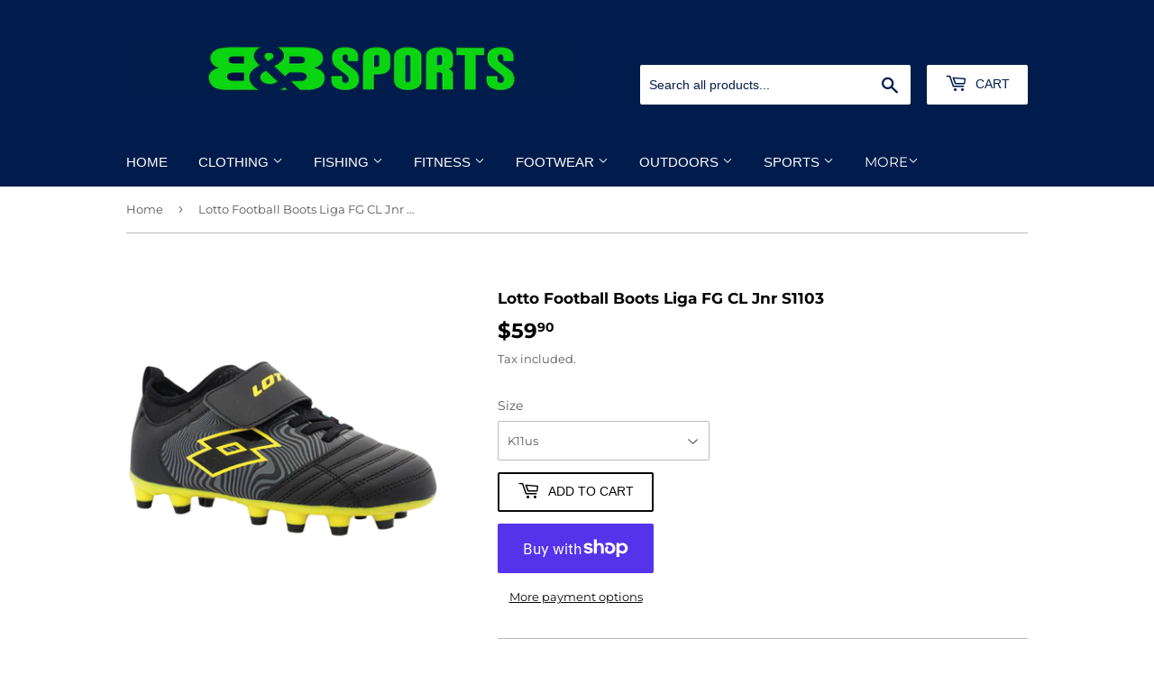

--- FILE ---
content_type: text/html; charset=utf-8
request_url: https://bbsports.co.nz/products/lotto-football-boots-liga-fg-cl-jnr-s1103
body_size: 24854
content:
<!doctype html>
<html class="no-touch no-js" lang="en">
<head>
  <script>(function(H){H.className=H.className.replace(/\bno-js\b/,'js')})(document.documentElement)</script>
  <!-- Basic page needs ================================================== -->
  <meta charset="utf-8">
  <meta http-equiv="X-UA-Compatible" content="IE=edge,chrome=1">

  
  <link rel="shortcut icon" href="//bbsports.co.nz/cdn/shop/files/B_B_Sports_Logo_GREEN_32x32.jpg?v=1625102751" type="image/png" />
  

  <!-- Title and description ================================================== -->
  <title>
  Lotto Football Boots Liga FG CL Jnr S1103 &ndash; BBSportsNZ
  </title>

  
    <meta name="description" content="Lotto Football Boots Liga FG CL Jnr Product Codce - S1103 Colour - Black / Yellow   Velcro Molded Studs  ">
  

  <!-- Product meta ================================================== -->
  <!-- /snippets/social-meta-tags.liquid -->




<meta property="og:site_name" content="BBSportsNZ">
<meta property="og:url" content="https://bbsports.co.nz/products/lotto-football-boots-liga-fg-cl-jnr-s1103">
<meta property="og:title" content="Lotto Football Boots Liga FG CL Jnr S1103">
<meta property="og:type" content="product">
<meta property="og:description" content="Lotto Football Boots Liga FG CL Jnr Product Codce - S1103 Colour - Black / Yellow   Velcro Molded Studs  ">

  <meta property="og:price:amount" content="59.90">
  <meta property="og:price:currency" content="NZD">

<meta property="og:image" content="http://bbsports.co.nz/cdn/shop/products/S1103_1200x1200.png?v=1645761826">
<meta property="og:image:secure_url" content="https://bbsports.co.nz/cdn/shop/products/S1103_1200x1200.png?v=1645761826">


<meta name="twitter:card" content="summary_large_image">
<meta name="twitter:title" content="Lotto Football Boots Liga FG CL Jnr S1103">
<meta name="twitter:description" content="Lotto Football Boots Liga FG CL Jnr Product Codce - S1103 Colour - Black / Yellow   Velcro Molded Studs  ">


  <!-- CSS3 variables ================================================== -->
  <style data-shopify>
  :root {
    --color-body-text: #585858;
    --color-body: #ffffff;
  }
</style>


  <!-- Helpers ================================================== -->
  <link rel="canonical" href="https://bbsports.co.nz/products/lotto-football-boots-liga-fg-cl-jnr-s1103">
  <meta name="viewport" content="width=device-width,initial-scale=1">

  <!-- CSS ================================================== -->
  <link href="//bbsports.co.nz/cdn/shop/t/3/assets/theme.scss.css?v=46905090691513975791761800497" rel="stylesheet" type="text/css" media="all" />

  <script>

    var moneyFormat = '${{amount}}';

    var theme = {
      strings:{
        product:{
          unavailable: "Unavailable",
          will_be_in_stock_after:"Will be in stock after [date]",
          only_left:"Only 1 left!",
          unitPrice: "Unit price",
          unitPriceSeparator: "per"
        },
        navigation:{
          more_link: "More"
        },
        map:{
          addressError: "Error looking up that address",
          addressNoResults: "No results for that address",
          addressQueryLimit: "You have exceeded the Google API usage limit. Consider upgrading to a \u003ca href=\"https:\/\/developers.google.com\/maps\/premium\/usage-limits\"\u003ePremium Plan\u003c\/a\u003e.",
          authError: "There was a problem authenticating your Google Maps API Key."
        }
      },
      settings:{
        cartType: "modal"
      }
    };</script>

  <!-- Header hook for plugins ================================================== -->
  <script>window.performance && window.performance.mark && window.performance.mark('shopify.content_for_header.start');</script><meta id="shopify-digital-wallet" name="shopify-digital-wallet" content="/58106871999/digital_wallets/dialog">
<meta name="shopify-checkout-api-token" content="1da54d3d3505181d2bba86cc83249ae5">
<meta id="in-context-paypal-metadata" data-shop-id="58106871999" data-venmo-supported="false" data-environment="production" data-locale="en_US" data-paypal-v4="true" data-currency="NZD">
<link rel="alternate" type="application/json+oembed" href="https://bbsports.co.nz/products/lotto-football-boots-liga-fg-cl-jnr-s1103.oembed">
<script async="async" src="/checkouts/internal/preloads.js?locale=en-NZ"></script>
<link rel="preconnect" href="https://shop.app" crossorigin="anonymous">
<script async="async" src="https://shop.app/checkouts/internal/preloads.js?locale=en-NZ&shop_id=58106871999" crossorigin="anonymous"></script>
<script id="shopify-features" type="application/json">{"accessToken":"1da54d3d3505181d2bba86cc83249ae5","betas":["rich-media-storefront-analytics"],"domain":"bbsports.co.nz","predictiveSearch":true,"shopId":58106871999,"locale":"en"}</script>
<script>var Shopify = Shopify || {};
Shopify.shop = "bbsportsnz.myshopify.com";
Shopify.locale = "en";
Shopify.currency = {"active":"NZD","rate":"1.0"};
Shopify.country = "NZ";
Shopify.theme = {"name":"Supply","id":124588359871,"schema_name":"Supply","schema_version":"9.5.2","theme_store_id":679,"role":"main"};
Shopify.theme.handle = "null";
Shopify.theme.style = {"id":null,"handle":null};
Shopify.cdnHost = "bbsports.co.nz/cdn";
Shopify.routes = Shopify.routes || {};
Shopify.routes.root = "/";</script>
<script type="module">!function(o){(o.Shopify=o.Shopify||{}).modules=!0}(window);</script>
<script>!function(o){function n(){var o=[];function n(){o.push(Array.prototype.slice.apply(arguments))}return n.q=o,n}var t=o.Shopify=o.Shopify||{};t.loadFeatures=n(),t.autoloadFeatures=n()}(window);</script>
<script>
  window.ShopifyPay = window.ShopifyPay || {};
  window.ShopifyPay.apiHost = "shop.app\/pay";
  window.ShopifyPay.redirectState = null;
</script>
<script id="shop-js-analytics" type="application/json">{"pageType":"product"}</script>
<script defer="defer" async type="module" src="//bbsports.co.nz/cdn/shopifycloud/shop-js/modules/v2/client.init-shop-cart-sync_BN7fPSNr.en.esm.js"></script>
<script defer="defer" async type="module" src="//bbsports.co.nz/cdn/shopifycloud/shop-js/modules/v2/chunk.common_Cbph3Kss.esm.js"></script>
<script defer="defer" async type="module" src="//bbsports.co.nz/cdn/shopifycloud/shop-js/modules/v2/chunk.modal_DKumMAJ1.esm.js"></script>
<script type="module">
  await import("//bbsports.co.nz/cdn/shopifycloud/shop-js/modules/v2/client.init-shop-cart-sync_BN7fPSNr.en.esm.js");
await import("//bbsports.co.nz/cdn/shopifycloud/shop-js/modules/v2/chunk.common_Cbph3Kss.esm.js");
await import("//bbsports.co.nz/cdn/shopifycloud/shop-js/modules/v2/chunk.modal_DKumMAJ1.esm.js");

  window.Shopify.SignInWithShop?.initShopCartSync?.({"fedCMEnabled":true,"windoidEnabled":true});

</script>
<script>
  window.Shopify = window.Shopify || {};
  if (!window.Shopify.featureAssets) window.Shopify.featureAssets = {};
  window.Shopify.featureAssets['shop-js'] = {"shop-cart-sync":["modules/v2/client.shop-cart-sync_CJVUk8Jm.en.esm.js","modules/v2/chunk.common_Cbph3Kss.esm.js","modules/v2/chunk.modal_DKumMAJ1.esm.js"],"init-fed-cm":["modules/v2/client.init-fed-cm_7Fvt41F4.en.esm.js","modules/v2/chunk.common_Cbph3Kss.esm.js","modules/v2/chunk.modal_DKumMAJ1.esm.js"],"init-shop-email-lookup-coordinator":["modules/v2/client.init-shop-email-lookup-coordinator_Cc088_bR.en.esm.js","modules/v2/chunk.common_Cbph3Kss.esm.js","modules/v2/chunk.modal_DKumMAJ1.esm.js"],"init-windoid":["modules/v2/client.init-windoid_hPopwJRj.en.esm.js","modules/v2/chunk.common_Cbph3Kss.esm.js","modules/v2/chunk.modal_DKumMAJ1.esm.js"],"shop-button":["modules/v2/client.shop-button_B0jaPSNF.en.esm.js","modules/v2/chunk.common_Cbph3Kss.esm.js","modules/v2/chunk.modal_DKumMAJ1.esm.js"],"shop-cash-offers":["modules/v2/client.shop-cash-offers_DPIskqss.en.esm.js","modules/v2/chunk.common_Cbph3Kss.esm.js","modules/v2/chunk.modal_DKumMAJ1.esm.js"],"shop-toast-manager":["modules/v2/client.shop-toast-manager_CK7RT69O.en.esm.js","modules/v2/chunk.common_Cbph3Kss.esm.js","modules/v2/chunk.modal_DKumMAJ1.esm.js"],"init-shop-cart-sync":["modules/v2/client.init-shop-cart-sync_BN7fPSNr.en.esm.js","modules/v2/chunk.common_Cbph3Kss.esm.js","modules/v2/chunk.modal_DKumMAJ1.esm.js"],"init-customer-accounts-sign-up":["modules/v2/client.init-customer-accounts-sign-up_CfPf4CXf.en.esm.js","modules/v2/client.shop-login-button_DeIztwXF.en.esm.js","modules/v2/chunk.common_Cbph3Kss.esm.js","modules/v2/chunk.modal_DKumMAJ1.esm.js"],"pay-button":["modules/v2/client.pay-button_CgIwFSYN.en.esm.js","modules/v2/chunk.common_Cbph3Kss.esm.js","modules/v2/chunk.modal_DKumMAJ1.esm.js"],"init-customer-accounts":["modules/v2/client.init-customer-accounts_DQ3x16JI.en.esm.js","modules/v2/client.shop-login-button_DeIztwXF.en.esm.js","modules/v2/chunk.common_Cbph3Kss.esm.js","modules/v2/chunk.modal_DKumMAJ1.esm.js"],"avatar":["modules/v2/client.avatar_BTnouDA3.en.esm.js"],"init-shop-for-new-customer-accounts":["modules/v2/client.init-shop-for-new-customer-accounts_CsZy_esa.en.esm.js","modules/v2/client.shop-login-button_DeIztwXF.en.esm.js","modules/v2/chunk.common_Cbph3Kss.esm.js","modules/v2/chunk.modal_DKumMAJ1.esm.js"],"shop-follow-button":["modules/v2/client.shop-follow-button_BRMJjgGd.en.esm.js","modules/v2/chunk.common_Cbph3Kss.esm.js","modules/v2/chunk.modal_DKumMAJ1.esm.js"],"checkout-modal":["modules/v2/client.checkout-modal_B9Drz_yf.en.esm.js","modules/v2/chunk.common_Cbph3Kss.esm.js","modules/v2/chunk.modal_DKumMAJ1.esm.js"],"shop-login-button":["modules/v2/client.shop-login-button_DeIztwXF.en.esm.js","modules/v2/chunk.common_Cbph3Kss.esm.js","modules/v2/chunk.modal_DKumMAJ1.esm.js"],"lead-capture":["modules/v2/client.lead-capture_DXYzFM3R.en.esm.js","modules/v2/chunk.common_Cbph3Kss.esm.js","modules/v2/chunk.modal_DKumMAJ1.esm.js"],"shop-login":["modules/v2/client.shop-login_CA5pJqmO.en.esm.js","modules/v2/chunk.common_Cbph3Kss.esm.js","modules/v2/chunk.modal_DKumMAJ1.esm.js"],"payment-terms":["modules/v2/client.payment-terms_BxzfvcZJ.en.esm.js","modules/v2/chunk.common_Cbph3Kss.esm.js","modules/v2/chunk.modal_DKumMAJ1.esm.js"]};
</script>
<script id="__st">var __st={"a":58106871999,"offset":46800,"reqid":"c135005c-4180-46f8-a21f-d537fb6758c6-1769970884","pageurl":"bbsports.co.nz\/products\/lotto-football-boots-liga-fg-cl-jnr-s1103","u":"68383f6207e0","p":"product","rtyp":"product","rid":7176648786111};</script>
<script>window.ShopifyPaypalV4VisibilityTracking = true;</script>
<script id="captcha-bootstrap">!function(){'use strict';const t='contact',e='account',n='new_comment',o=[[t,t],['blogs',n],['comments',n],[t,'customer']],c=[[e,'customer_login'],[e,'guest_login'],[e,'recover_customer_password'],[e,'create_customer']],r=t=>t.map((([t,e])=>`form[action*='/${t}']:not([data-nocaptcha='true']) input[name='form_type'][value='${e}']`)).join(','),a=t=>()=>t?[...document.querySelectorAll(t)].map((t=>t.form)):[];function s(){const t=[...o],e=r(t);return a(e)}const i='password',u='form_key',d=['recaptcha-v3-token','g-recaptcha-response','h-captcha-response',i],f=()=>{try{return window.sessionStorage}catch{return}},m='__shopify_v',_=t=>t.elements[u];function p(t,e,n=!1){try{const o=window.sessionStorage,c=JSON.parse(o.getItem(e)),{data:r}=function(t){const{data:e,action:n}=t;return t[m]||n?{data:e,action:n}:{data:t,action:n}}(c);for(const[e,n]of Object.entries(r))t.elements[e]&&(t.elements[e].value=n);n&&o.removeItem(e)}catch(o){console.error('form repopulation failed',{error:o})}}const l='form_type',E='cptcha';function T(t){t.dataset[E]=!0}const w=window,h=w.document,L='Shopify',v='ce_forms',y='captcha';let A=!1;((t,e)=>{const n=(g='f06e6c50-85a8-45c8-87d0-21a2b65856fe',I='https://cdn.shopify.com/shopifycloud/storefront-forms-hcaptcha/ce_storefront_forms_captcha_hcaptcha.v1.5.2.iife.js',D={infoText:'Protected by hCaptcha',privacyText:'Privacy',termsText:'Terms'},(t,e,n)=>{const o=w[L][v],c=o.bindForm;if(c)return c(t,g,e,D).then(n);var r;o.q.push([[t,g,e,D],n]),r=I,A||(h.body.append(Object.assign(h.createElement('script'),{id:'captcha-provider',async:!0,src:r})),A=!0)});var g,I,D;w[L]=w[L]||{},w[L][v]=w[L][v]||{},w[L][v].q=[],w[L][y]=w[L][y]||{},w[L][y].protect=function(t,e){n(t,void 0,e),T(t)},Object.freeze(w[L][y]),function(t,e,n,w,h,L){const[v,y,A,g]=function(t,e,n){const i=e?o:[],u=t?c:[],d=[...i,...u],f=r(d),m=r(i),_=r(d.filter((([t,e])=>n.includes(e))));return[a(f),a(m),a(_),s()]}(w,h,L),I=t=>{const e=t.target;return e instanceof HTMLFormElement?e:e&&e.form},D=t=>v().includes(t);t.addEventListener('submit',(t=>{const e=I(t);if(!e)return;const n=D(e)&&!e.dataset.hcaptchaBound&&!e.dataset.recaptchaBound,o=_(e),c=g().includes(e)&&(!o||!o.value);(n||c)&&t.preventDefault(),c&&!n&&(function(t){try{if(!f())return;!function(t){const e=f();if(!e)return;const n=_(t);if(!n)return;const o=n.value;o&&e.removeItem(o)}(t);const e=Array.from(Array(32),(()=>Math.random().toString(36)[2])).join('');!function(t,e){_(t)||t.append(Object.assign(document.createElement('input'),{type:'hidden',name:u})),t.elements[u].value=e}(t,e),function(t,e){const n=f();if(!n)return;const o=[...t.querySelectorAll(`input[type='${i}']`)].map((({name:t})=>t)),c=[...d,...o],r={};for(const[a,s]of new FormData(t).entries())c.includes(a)||(r[a]=s);n.setItem(e,JSON.stringify({[m]:1,action:t.action,data:r}))}(t,e)}catch(e){console.error('failed to persist form',e)}}(e),e.submit())}));const S=(t,e)=>{t&&!t.dataset[E]&&(n(t,e.some((e=>e===t))),T(t))};for(const o of['focusin','change'])t.addEventListener(o,(t=>{const e=I(t);D(e)&&S(e,y())}));const B=e.get('form_key'),M=e.get(l),P=B&&M;t.addEventListener('DOMContentLoaded',(()=>{const t=y();if(P)for(const e of t)e.elements[l].value===M&&p(e,B);[...new Set([...A(),...v().filter((t=>'true'===t.dataset.shopifyCaptcha))])].forEach((e=>S(e,t)))}))}(h,new URLSearchParams(w.location.search),n,t,e,['guest_login'])})(!0,!0)}();</script>
<script integrity="sha256-4kQ18oKyAcykRKYeNunJcIwy7WH5gtpwJnB7kiuLZ1E=" data-source-attribution="shopify.loadfeatures" defer="defer" src="//bbsports.co.nz/cdn/shopifycloud/storefront/assets/storefront/load_feature-a0a9edcb.js" crossorigin="anonymous"></script>
<script crossorigin="anonymous" defer="defer" src="//bbsports.co.nz/cdn/shopifycloud/storefront/assets/shopify_pay/storefront-65b4c6d7.js?v=20250812"></script>
<script data-source-attribution="shopify.dynamic_checkout.dynamic.init">var Shopify=Shopify||{};Shopify.PaymentButton=Shopify.PaymentButton||{isStorefrontPortableWallets:!0,init:function(){window.Shopify.PaymentButton.init=function(){};var t=document.createElement("script");t.src="https://bbsports.co.nz/cdn/shopifycloud/portable-wallets/latest/portable-wallets.en.js",t.type="module",document.head.appendChild(t)}};
</script>
<script data-source-attribution="shopify.dynamic_checkout.buyer_consent">
  function portableWalletsHideBuyerConsent(e){var t=document.getElementById("shopify-buyer-consent"),n=document.getElementById("shopify-subscription-policy-button");t&&n&&(t.classList.add("hidden"),t.setAttribute("aria-hidden","true"),n.removeEventListener("click",e))}function portableWalletsShowBuyerConsent(e){var t=document.getElementById("shopify-buyer-consent"),n=document.getElementById("shopify-subscription-policy-button");t&&n&&(t.classList.remove("hidden"),t.removeAttribute("aria-hidden"),n.addEventListener("click",e))}window.Shopify?.PaymentButton&&(window.Shopify.PaymentButton.hideBuyerConsent=portableWalletsHideBuyerConsent,window.Shopify.PaymentButton.showBuyerConsent=portableWalletsShowBuyerConsent);
</script>
<script>
  function portableWalletsCleanup(e){e&&e.src&&console.error("Failed to load portable wallets script "+e.src);var t=document.querySelectorAll("shopify-accelerated-checkout .shopify-payment-button__skeleton, shopify-accelerated-checkout-cart .wallet-cart-button__skeleton"),e=document.getElementById("shopify-buyer-consent");for(let e=0;e<t.length;e++)t[e].remove();e&&e.remove()}function portableWalletsNotLoadedAsModule(e){e instanceof ErrorEvent&&"string"==typeof e.message&&e.message.includes("import.meta")&&"string"==typeof e.filename&&e.filename.includes("portable-wallets")&&(window.removeEventListener("error",portableWalletsNotLoadedAsModule),window.Shopify.PaymentButton.failedToLoad=e,"loading"===document.readyState?document.addEventListener("DOMContentLoaded",window.Shopify.PaymentButton.init):window.Shopify.PaymentButton.init())}window.addEventListener("error",portableWalletsNotLoadedAsModule);
</script>

<script type="module" src="https://bbsports.co.nz/cdn/shopifycloud/portable-wallets/latest/portable-wallets.en.js" onError="portableWalletsCleanup(this)" crossorigin="anonymous"></script>
<script nomodule>
  document.addEventListener("DOMContentLoaded", portableWalletsCleanup);
</script>

<link id="shopify-accelerated-checkout-styles" rel="stylesheet" media="screen" href="https://bbsports.co.nz/cdn/shopifycloud/portable-wallets/latest/accelerated-checkout-backwards-compat.css" crossorigin="anonymous">
<style id="shopify-accelerated-checkout-cart">
        #shopify-buyer-consent {
  margin-top: 1em;
  display: inline-block;
  width: 100%;
}

#shopify-buyer-consent.hidden {
  display: none;
}

#shopify-subscription-policy-button {
  background: none;
  border: none;
  padding: 0;
  text-decoration: underline;
  font-size: inherit;
  cursor: pointer;
}

#shopify-subscription-policy-button::before {
  box-shadow: none;
}

      </style>

<script>window.performance && window.performance.mark && window.performance.mark('shopify.content_for_header.end');</script>

  
  

  <script src="//bbsports.co.nz/cdn/shop/t/3/assets/jquery-2.2.3.min.js?v=58211863146907186831625023507" type="text/javascript"></script>

  <script src="//bbsports.co.nz/cdn/shop/t/3/assets/lazysizes.min.js?v=8147953233334221341625023507" async="async"></script>
  <script src="//bbsports.co.nz/cdn/shop/t/3/assets/vendor.js?v=106177282645720727331625023509" defer="defer"></script>
  <script src="//bbsports.co.nz/cdn/shop/t/3/assets/theme.js?v=8756856857736833641625023521" defer="defer"></script>


<link href="https://monorail-edge.shopifysvc.com" rel="dns-prefetch">
<script>(function(){if ("sendBeacon" in navigator && "performance" in window) {try {var session_token_from_headers = performance.getEntriesByType('navigation')[0].serverTiming.find(x => x.name == '_s').description;} catch {var session_token_from_headers = undefined;}var session_cookie_matches = document.cookie.match(/_shopify_s=([^;]*)/);var session_token_from_cookie = session_cookie_matches && session_cookie_matches.length === 2 ? session_cookie_matches[1] : "";var session_token = session_token_from_headers || session_token_from_cookie || "";function handle_abandonment_event(e) {var entries = performance.getEntries().filter(function(entry) {return /monorail-edge.shopifysvc.com/.test(entry.name);});if (!window.abandonment_tracked && entries.length === 0) {window.abandonment_tracked = true;var currentMs = Date.now();var navigation_start = performance.timing.navigationStart;var payload = {shop_id: 58106871999,url: window.location.href,navigation_start,duration: currentMs - navigation_start,session_token,page_type: "product"};window.navigator.sendBeacon("https://monorail-edge.shopifysvc.com/v1/produce", JSON.stringify({schema_id: "online_store_buyer_site_abandonment/1.1",payload: payload,metadata: {event_created_at_ms: currentMs,event_sent_at_ms: currentMs}}));}}window.addEventListener('pagehide', handle_abandonment_event);}}());</script>
<script id="web-pixels-manager-setup">(function e(e,d,r,n,o){if(void 0===o&&(o={}),!Boolean(null===(a=null===(i=window.Shopify)||void 0===i?void 0:i.analytics)||void 0===a?void 0:a.replayQueue)){var i,a;window.Shopify=window.Shopify||{};var t=window.Shopify;t.analytics=t.analytics||{};var s=t.analytics;s.replayQueue=[],s.publish=function(e,d,r){return s.replayQueue.push([e,d,r]),!0};try{self.performance.mark("wpm:start")}catch(e){}var l=function(){var e={modern:/Edge?\/(1{2}[4-9]|1[2-9]\d|[2-9]\d{2}|\d{4,})\.\d+(\.\d+|)|Firefox\/(1{2}[4-9]|1[2-9]\d|[2-9]\d{2}|\d{4,})\.\d+(\.\d+|)|Chrom(ium|e)\/(9{2}|\d{3,})\.\d+(\.\d+|)|(Maci|X1{2}).+ Version\/(15\.\d+|(1[6-9]|[2-9]\d|\d{3,})\.\d+)([,.]\d+|)( \(\w+\)|)( Mobile\/\w+|) Safari\/|Chrome.+OPR\/(9{2}|\d{3,})\.\d+\.\d+|(CPU[ +]OS|iPhone[ +]OS|CPU[ +]iPhone|CPU IPhone OS|CPU iPad OS)[ +]+(15[._]\d+|(1[6-9]|[2-9]\d|\d{3,})[._]\d+)([._]\d+|)|Android:?[ /-](13[3-9]|1[4-9]\d|[2-9]\d{2}|\d{4,})(\.\d+|)(\.\d+|)|Android.+Firefox\/(13[5-9]|1[4-9]\d|[2-9]\d{2}|\d{4,})\.\d+(\.\d+|)|Android.+Chrom(ium|e)\/(13[3-9]|1[4-9]\d|[2-9]\d{2}|\d{4,})\.\d+(\.\d+|)|SamsungBrowser\/([2-9]\d|\d{3,})\.\d+/,legacy:/Edge?\/(1[6-9]|[2-9]\d|\d{3,})\.\d+(\.\d+|)|Firefox\/(5[4-9]|[6-9]\d|\d{3,})\.\d+(\.\d+|)|Chrom(ium|e)\/(5[1-9]|[6-9]\d|\d{3,})\.\d+(\.\d+|)([\d.]+$|.*Safari\/(?![\d.]+ Edge\/[\d.]+$))|(Maci|X1{2}).+ Version\/(10\.\d+|(1[1-9]|[2-9]\d|\d{3,})\.\d+)([,.]\d+|)( \(\w+\)|)( Mobile\/\w+|) Safari\/|Chrome.+OPR\/(3[89]|[4-9]\d|\d{3,})\.\d+\.\d+|(CPU[ +]OS|iPhone[ +]OS|CPU[ +]iPhone|CPU IPhone OS|CPU iPad OS)[ +]+(10[._]\d+|(1[1-9]|[2-9]\d|\d{3,})[._]\d+)([._]\d+|)|Android:?[ /-](13[3-9]|1[4-9]\d|[2-9]\d{2}|\d{4,})(\.\d+|)(\.\d+|)|Mobile Safari.+OPR\/([89]\d|\d{3,})\.\d+\.\d+|Android.+Firefox\/(13[5-9]|1[4-9]\d|[2-9]\d{2}|\d{4,})\.\d+(\.\d+|)|Android.+Chrom(ium|e)\/(13[3-9]|1[4-9]\d|[2-9]\d{2}|\d{4,})\.\d+(\.\d+|)|Android.+(UC? ?Browser|UCWEB|U3)[ /]?(15\.([5-9]|\d{2,})|(1[6-9]|[2-9]\d|\d{3,})\.\d+)\.\d+|SamsungBrowser\/(5\.\d+|([6-9]|\d{2,})\.\d+)|Android.+MQ{2}Browser\/(14(\.(9|\d{2,})|)|(1[5-9]|[2-9]\d|\d{3,})(\.\d+|))(\.\d+|)|K[Aa][Ii]OS\/(3\.\d+|([4-9]|\d{2,})\.\d+)(\.\d+|)/},d=e.modern,r=e.legacy,n=navigator.userAgent;return n.match(d)?"modern":n.match(r)?"legacy":"unknown"}(),u="modern"===l?"modern":"legacy",c=(null!=n?n:{modern:"",legacy:""})[u],f=function(e){return[e.baseUrl,"/wpm","/b",e.hashVersion,"modern"===e.buildTarget?"m":"l",".js"].join("")}({baseUrl:d,hashVersion:r,buildTarget:u}),m=function(e){var d=e.version,r=e.bundleTarget,n=e.surface,o=e.pageUrl,i=e.monorailEndpoint;return{emit:function(e){var a=e.status,t=e.errorMsg,s=(new Date).getTime(),l=JSON.stringify({metadata:{event_sent_at_ms:s},events:[{schema_id:"web_pixels_manager_load/3.1",payload:{version:d,bundle_target:r,page_url:o,status:a,surface:n,error_msg:t},metadata:{event_created_at_ms:s}}]});if(!i)return console&&console.warn&&console.warn("[Web Pixels Manager] No Monorail endpoint provided, skipping logging."),!1;try{return self.navigator.sendBeacon.bind(self.navigator)(i,l)}catch(e){}var u=new XMLHttpRequest;try{return u.open("POST",i,!0),u.setRequestHeader("Content-Type","text/plain"),u.send(l),!0}catch(e){return console&&console.warn&&console.warn("[Web Pixels Manager] Got an unhandled error while logging to Monorail."),!1}}}}({version:r,bundleTarget:l,surface:e.surface,pageUrl:self.location.href,monorailEndpoint:e.monorailEndpoint});try{o.browserTarget=l,function(e){var d=e.src,r=e.async,n=void 0===r||r,o=e.onload,i=e.onerror,a=e.sri,t=e.scriptDataAttributes,s=void 0===t?{}:t,l=document.createElement("script"),u=document.querySelector("head"),c=document.querySelector("body");if(l.async=n,l.src=d,a&&(l.integrity=a,l.crossOrigin="anonymous"),s)for(var f in s)if(Object.prototype.hasOwnProperty.call(s,f))try{l.dataset[f]=s[f]}catch(e){}if(o&&l.addEventListener("load",o),i&&l.addEventListener("error",i),u)u.appendChild(l);else{if(!c)throw new Error("Did not find a head or body element to append the script");c.appendChild(l)}}({src:f,async:!0,onload:function(){if(!function(){var e,d;return Boolean(null===(d=null===(e=window.Shopify)||void 0===e?void 0:e.analytics)||void 0===d?void 0:d.initialized)}()){var d=window.webPixelsManager.init(e)||void 0;if(d){var r=window.Shopify.analytics;r.replayQueue.forEach((function(e){var r=e[0],n=e[1],o=e[2];d.publishCustomEvent(r,n,o)})),r.replayQueue=[],r.publish=d.publishCustomEvent,r.visitor=d.visitor,r.initialized=!0}}},onerror:function(){return m.emit({status:"failed",errorMsg:"".concat(f," has failed to load")})},sri:function(e){var d=/^sha384-[A-Za-z0-9+/=]+$/;return"string"==typeof e&&d.test(e)}(c)?c:"",scriptDataAttributes:o}),m.emit({status:"loading"})}catch(e){m.emit({status:"failed",errorMsg:(null==e?void 0:e.message)||"Unknown error"})}}})({shopId: 58106871999,storefrontBaseUrl: "https://bbsports.co.nz",extensionsBaseUrl: "https://extensions.shopifycdn.com/cdn/shopifycloud/web-pixels-manager",monorailEndpoint: "https://monorail-edge.shopifysvc.com/unstable/produce_batch",surface: "storefront-renderer",enabledBetaFlags: ["2dca8a86"],webPixelsConfigList: [{"id":"shopify-app-pixel","configuration":"{}","eventPayloadVersion":"v1","runtimeContext":"STRICT","scriptVersion":"0450","apiClientId":"shopify-pixel","type":"APP","privacyPurposes":["ANALYTICS","MARKETING"]},{"id":"shopify-custom-pixel","eventPayloadVersion":"v1","runtimeContext":"LAX","scriptVersion":"0450","apiClientId":"shopify-pixel","type":"CUSTOM","privacyPurposes":["ANALYTICS","MARKETING"]}],isMerchantRequest: false,initData: {"shop":{"name":"BBSportsNZ","paymentSettings":{"currencyCode":"NZD"},"myshopifyDomain":"bbsportsnz.myshopify.com","countryCode":"NZ","storefrontUrl":"https:\/\/bbsports.co.nz"},"customer":null,"cart":null,"checkout":null,"productVariants":[{"price":{"amount":59.9,"currencyCode":"NZD"},"product":{"title":"Lotto Football Boots Liga FG CL Jnr S1103","vendor":"Lotto","id":"7176648786111","untranslatedTitle":"Lotto Football Boots Liga FG CL Jnr S1103","url":"\/products\/lotto-football-boots-liga-fg-cl-jnr-s1103","type":"Footwear"},"id":"41350593282239","image":{"src":"\/\/bbsports.co.nz\/cdn\/shop\/products\/S1103.png?v=1645761826"},"sku":"9419767718997","title":"K10us","untranslatedTitle":"K10us"},{"price":{"amount":59.9,"currencyCode":"NZD"},"product":{"title":"Lotto Football Boots Liga FG CL Jnr S1103","vendor":"Lotto","id":"7176648786111","untranslatedTitle":"Lotto Football Boots Liga FG CL Jnr S1103","url":"\/products\/lotto-football-boots-liga-fg-cl-jnr-s1103","type":"Footwear"},"id":"41350593315007","image":{"src":"\/\/bbsports.co.nz\/cdn\/shop\/products\/S1103.png?v=1645761826"},"sku":"9419767719000","title":"K11us","untranslatedTitle":"K11us"},{"price":{"amount":59.9,"currencyCode":"NZD"},"product":{"title":"Lotto Football Boots Liga FG CL Jnr S1103","vendor":"Lotto","id":"7176648786111","untranslatedTitle":"Lotto Football Boots Liga FG CL Jnr S1103","url":"\/products\/lotto-football-boots-liga-fg-cl-jnr-s1103","type":"Footwear"},"id":"41350593347775","image":{"src":"\/\/bbsports.co.nz\/cdn\/shop\/products\/S1103.png?v=1645761826"},"sku":"9419767719017","title":"K12us","untranslatedTitle":"K12us"},{"price":{"amount":59.9,"currencyCode":"NZD"},"product":{"title":"Lotto Football Boots Liga FG CL Jnr S1103","vendor":"Lotto","id":"7176648786111","untranslatedTitle":"Lotto Football Boots Liga FG CL Jnr S1103","url":"\/products\/lotto-football-boots-liga-fg-cl-jnr-s1103","type":"Footwear"},"id":"41350593380543","image":{"src":"\/\/bbsports.co.nz\/cdn\/shop\/products\/S1103.png?v=1645761826"},"sku":"9419767719024","title":"K13us","untranslatedTitle":"K13us"}],"purchasingCompany":null},},"https://bbsports.co.nz/cdn","1d2a099fw23dfb22ep557258f5m7a2edbae",{"modern":"","legacy":""},{"shopId":"58106871999","storefrontBaseUrl":"https:\/\/bbsports.co.nz","extensionBaseUrl":"https:\/\/extensions.shopifycdn.com\/cdn\/shopifycloud\/web-pixels-manager","surface":"storefront-renderer","enabledBetaFlags":"[\"2dca8a86\"]","isMerchantRequest":"false","hashVersion":"1d2a099fw23dfb22ep557258f5m7a2edbae","publish":"custom","events":"[[\"page_viewed\",{}],[\"product_viewed\",{\"productVariant\":{\"price\":{\"amount\":59.9,\"currencyCode\":\"NZD\"},\"product\":{\"title\":\"Lotto Football Boots Liga FG CL Jnr S1103\",\"vendor\":\"Lotto\",\"id\":\"7176648786111\",\"untranslatedTitle\":\"Lotto Football Boots Liga FG CL Jnr S1103\",\"url\":\"\/products\/lotto-football-boots-liga-fg-cl-jnr-s1103\",\"type\":\"Footwear\"},\"id\":\"41350593315007\",\"image\":{\"src\":\"\/\/bbsports.co.nz\/cdn\/shop\/products\/S1103.png?v=1645761826\"},\"sku\":\"9419767719000\",\"title\":\"K11us\",\"untranslatedTitle\":\"K11us\"}}]]"});</script><script>
  window.ShopifyAnalytics = window.ShopifyAnalytics || {};
  window.ShopifyAnalytics.meta = window.ShopifyAnalytics.meta || {};
  window.ShopifyAnalytics.meta.currency = 'NZD';
  var meta = {"product":{"id":7176648786111,"gid":"gid:\/\/shopify\/Product\/7176648786111","vendor":"Lotto","type":"Footwear","handle":"lotto-football-boots-liga-fg-cl-jnr-s1103","variants":[{"id":41350593282239,"price":5990,"name":"Lotto Football Boots Liga FG CL Jnr S1103 - K10us","public_title":"K10us","sku":"9419767718997"},{"id":41350593315007,"price":5990,"name":"Lotto Football Boots Liga FG CL Jnr S1103 - K11us","public_title":"K11us","sku":"9419767719000"},{"id":41350593347775,"price":5990,"name":"Lotto Football Boots Liga FG CL Jnr S1103 - K12us","public_title":"K12us","sku":"9419767719017"},{"id":41350593380543,"price":5990,"name":"Lotto Football Boots Liga FG CL Jnr S1103 - K13us","public_title":"K13us","sku":"9419767719024"}],"remote":false},"page":{"pageType":"product","resourceType":"product","resourceId":7176648786111,"requestId":"c135005c-4180-46f8-a21f-d537fb6758c6-1769970884"}};
  for (var attr in meta) {
    window.ShopifyAnalytics.meta[attr] = meta[attr];
  }
</script>
<script class="analytics">
  (function () {
    var customDocumentWrite = function(content) {
      var jquery = null;

      if (window.jQuery) {
        jquery = window.jQuery;
      } else if (window.Checkout && window.Checkout.$) {
        jquery = window.Checkout.$;
      }

      if (jquery) {
        jquery('body').append(content);
      }
    };

    var hasLoggedConversion = function(token) {
      if (token) {
        return document.cookie.indexOf('loggedConversion=' + token) !== -1;
      }
      return false;
    }

    var setCookieIfConversion = function(token) {
      if (token) {
        var twoMonthsFromNow = new Date(Date.now());
        twoMonthsFromNow.setMonth(twoMonthsFromNow.getMonth() + 2);

        document.cookie = 'loggedConversion=' + token + '; expires=' + twoMonthsFromNow;
      }
    }

    var trekkie = window.ShopifyAnalytics.lib = window.trekkie = window.trekkie || [];
    if (trekkie.integrations) {
      return;
    }
    trekkie.methods = [
      'identify',
      'page',
      'ready',
      'track',
      'trackForm',
      'trackLink'
    ];
    trekkie.factory = function(method) {
      return function() {
        var args = Array.prototype.slice.call(arguments);
        args.unshift(method);
        trekkie.push(args);
        return trekkie;
      };
    };
    for (var i = 0; i < trekkie.methods.length; i++) {
      var key = trekkie.methods[i];
      trekkie[key] = trekkie.factory(key);
    }
    trekkie.load = function(config) {
      trekkie.config = config || {};
      trekkie.config.initialDocumentCookie = document.cookie;
      var first = document.getElementsByTagName('script')[0];
      var script = document.createElement('script');
      script.type = 'text/javascript';
      script.onerror = function(e) {
        var scriptFallback = document.createElement('script');
        scriptFallback.type = 'text/javascript';
        scriptFallback.onerror = function(error) {
                var Monorail = {
      produce: function produce(monorailDomain, schemaId, payload) {
        var currentMs = new Date().getTime();
        var event = {
          schema_id: schemaId,
          payload: payload,
          metadata: {
            event_created_at_ms: currentMs,
            event_sent_at_ms: currentMs
          }
        };
        return Monorail.sendRequest("https://" + monorailDomain + "/v1/produce", JSON.stringify(event));
      },
      sendRequest: function sendRequest(endpointUrl, payload) {
        // Try the sendBeacon API
        if (window && window.navigator && typeof window.navigator.sendBeacon === 'function' && typeof window.Blob === 'function' && !Monorail.isIos12()) {
          var blobData = new window.Blob([payload], {
            type: 'text/plain'
          });

          if (window.navigator.sendBeacon(endpointUrl, blobData)) {
            return true;
          } // sendBeacon was not successful

        } // XHR beacon

        var xhr = new XMLHttpRequest();

        try {
          xhr.open('POST', endpointUrl);
          xhr.setRequestHeader('Content-Type', 'text/plain');
          xhr.send(payload);
        } catch (e) {
          console.log(e);
        }

        return false;
      },
      isIos12: function isIos12() {
        return window.navigator.userAgent.lastIndexOf('iPhone; CPU iPhone OS 12_') !== -1 || window.navigator.userAgent.lastIndexOf('iPad; CPU OS 12_') !== -1;
      }
    };
    Monorail.produce('monorail-edge.shopifysvc.com',
      'trekkie_storefront_load_errors/1.1',
      {shop_id: 58106871999,
      theme_id: 124588359871,
      app_name: "storefront",
      context_url: window.location.href,
      source_url: "//bbsports.co.nz/cdn/s/trekkie.storefront.c59ea00e0474b293ae6629561379568a2d7c4bba.min.js"});

        };
        scriptFallback.async = true;
        scriptFallback.src = '//bbsports.co.nz/cdn/s/trekkie.storefront.c59ea00e0474b293ae6629561379568a2d7c4bba.min.js';
        first.parentNode.insertBefore(scriptFallback, first);
      };
      script.async = true;
      script.src = '//bbsports.co.nz/cdn/s/trekkie.storefront.c59ea00e0474b293ae6629561379568a2d7c4bba.min.js';
      first.parentNode.insertBefore(script, first);
    };
    trekkie.load(
      {"Trekkie":{"appName":"storefront","development":false,"defaultAttributes":{"shopId":58106871999,"isMerchantRequest":null,"themeId":124588359871,"themeCityHash":"14677634016155410854","contentLanguage":"en","currency":"NZD","eventMetadataId":"7b9ba306-5190-4cd2-951c-601c94d51ac9"},"isServerSideCookieWritingEnabled":true,"monorailRegion":"shop_domain","enabledBetaFlags":["65f19447","b5387b81"]},"Session Attribution":{},"S2S":{"facebookCapiEnabled":false,"source":"trekkie-storefront-renderer","apiClientId":580111}}
    );

    var loaded = false;
    trekkie.ready(function() {
      if (loaded) return;
      loaded = true;

      window.ShopifyAnalytics.lib = window.trekkie;

      var originalDocumentWrite = document.write;
      document.write = customDocumentWrite;
      try { window.ShopifyAnalytics.merchantGoogleAnalytics.call(this); } catch(error) {};
      document.write = originalDocumentWrite;

      window.ShopifyAnalytics.lib.page(null,{"pageType":"product","resourceType":"product","resourceId":7176648786111,"requestId":"c135005c-4180-46f8-a21f-d537fb6758c6-1769970884","shopifyEmitted":true});

      var match = window.location.pathname.match(/checkouts\/(.+)\/(thank_you|post_purchase)/)
      var token = match? match[1]: undefined;
      if (!hasLoggedConversion(token)) {
        setCookieIfConversion(token);
        window.ShopifyAnalytics.lib.track("Viewed Product",{"currency":"NZD","variantId":41350593282239,"productId":7176648786111,"productGid":"gid:\/\/shopify\/Product\/7176648786111","name":"Lotto Football Boots Liga FG CL Jnr S1103 - K10us","price":"59.90","sku":"9419767718997","brand":"Lotto","variant":"K10us","category":"Footwear","nonInteraction":true,"remote":false},undefined,undefined,{"shopifyEmitted":true});
      window.ShopifyAnalytics.lib.track("monorail:\/\/trekkie_storefront_viewed_product\/1.1",{"currency":"NZD","variantId":41350593282239,"productId":7176648786111,"productGid":"gid:\/\/shopify\/Product\/7176648786111","name":"Lotto Football Boots Liga FG CL Jnr S1103 - K10us","price":"59.90","sku":"9419767718997","brand":"Lotto","variant":"K10us","category":"Footwear","nonInteraction":true,"remote":false,"referer":"https:\/\/bbsports.co.nz\/products\/lotto-football-boots-liga-fg-cl-jnr-s1103"});
      }
    });


        var eventsListenerScript = document.createElement('script');
        eventsListenerScript.async = true;
        eventsListenerScript.src = "//bbsports.co.nz/cdn/shopifycloud/storefront/assets/shop_events_listener-3da45d37.js";
        document.getElementsByTagName('head')[0].appendChild(eventsListenerScript);

})();</script>
<script
  defer
  src="https://bbsports.co.nz/cdn/shopifycloud/perf-kit/shopify-perf-kit-3.1.0.min.js"
  data-application="storefront-renderer"
  data-shop-id="58106871999"
  data-render-region="gcp-us-central1"
  data-page-type="product"
  data-theme-instance-id="124588359871"
  data-theme-name="Supply"
  data-theme-version="9.5.2"
  data-monorail-region="shop_domain"
  data-resource-timing-sampling-rate="10"
  data-shs="true"
  data-shs-beacon="true"
  data-shs-export-with-fetch="true"
  data-shs-logs-sample-rate="1"
  data-shs-beacon-endpoint="https://bbsports.co.nz/api/collect"
></script>
</head>

<body id="lotto-football-boots-liga-fg-cl-jnr-s1103" class="template-product">

  <div id="shopify-section-header" class="shopify-section header-section"><header class="site-header" role="banner" data-section-id="header" data-section-type="header-section">
  <div class="wrapper">

    <div class="grid--full">
      <div class="grid-item large--one-half">
        
          <div class="h1 header-logo" itemscope itemtype="http://schema.org/Organization">
        
          
          

          <a href="/" itemprop="url">
            <div class="lazyload__image-wrapper no-js header-logo__image" style="max-width:1200px;">
              <div style="padding-top:12.66085512660855%;">
                <img class="lazyload js"
                  data-src="//bbsports.co.nz/cdn/shop/files/BB_Sports_Long_Logo_plain_BGrd_{width}x.jpg?v=1625712981"
                  data-widths="[180, 360, 540, 720, 900, 1080, 1296, 1512, 1728, 2048]"
                  data-aspectratio="7.898360655737705"
                  data-sizes="auto"
                  alt="BBSportsNZ"
                  style="width:1200px;">
              </div>
            </div>
            <noscript>
              
              <img src="//bbsports.co.nz/cdn/shop/files/BB_Sports_Long_Logo_plain_BGrd_1200x.jpg?v=1625712981"
                srcset="//bbsports.co.nz/cdn/shop/files/BB_Sports_Long_Logo_plain_BGrd_1200x.jpg?v=1625712981 1x, //bbsports.co.nz/cdn/shop/files/BB_Sports_Long_Logo_plain_BGrd_1200x@2x.jpg?v=1625712981 2x"
                alt="BBSportsNZ"
                itemprop="logo"
                style="max-width:1200px;">
            </noscript>
          </a>
          
        
          </div>
        
      </div>

      <div class="grid-item large--one-half text-center large--text-right">
        
          <div class="site-header--text-links">
            

            
              <span class="site-header--meta-links medium-down--hide">
                
                  <a href="https://bbsports.co.nz/customer_authentication/redirect?locale=en&amp;region_country=NZ" id="customer_login_link">Sign in</a>
                  <span class="site-header--spacer">or</span>
                  <a href="https://shopify.com/58106871999/account?locale=en" id="customer_register_link">Create an Account</a>
                
              </span>
            
          </div>

          <br class="medium-down--hide">
        

        <form action="/search" method="get" class="search-bar" role="search">
  <input type="hidden" name="type" value="product">

  <input type="search" name="q" value="" placeholder="Search all products..." aria-label="Search all products...">
  <button type="submit" class="search-bar--submit icon-fallback-text">
    <span class="icon icon-search" aria-hidden="true"></span>
    <span class="fallback-text">Search</span>
  </button>
</form>


        <a href="/cart" class="header-cart-btn cart-toggle">
          <span class="icon icon-cart"></span>
          Cart <span class="cart-count cart-badge--desktop hidden-count">0</span>
        </a>
      </div>
    </div>

  </div>
</header>

<div id="mobileNavBar">
  <div class="display-table-cell">
    <button class="menu-toggle mobileNavBar-link" aria-controls="navBar" aria-expanded="false"><span class="icon icon-hamburger" aria-hidden="true"></span>Menu</button>
  </div>
  <div class="display-table-cell">
    <a href="/cart" class="cart-toggle mobileNavBar-link">
      <span class="icon icon-cart"></span>
      Cart <span class="cart-count hidden-count">0</span>
    </a>
  </div>
</div>

<nav class="nav-bar" id="navBar" role="navigation">
  <div class="wrapper">
    <form action="/search" method="get" class="search-bar" role="search">
  <input type="hidden" name="type" value="product">

  <input type="search" name="q" value="" placeholder="Search all products..." aria-label="Search all products...">
  <button type="submit" class="search-bar--submit icon-fallback-text">
    <span class="icon icon-search" aria-hidden="true"></span>
    <span class="fallback-text">Search</span>
  </button>
</form>

    <ul class="mobile-nav" id="MobileNav">
  
  
    
      <li>
        <a
          href="/"
          class="mobile-nav--link"
          data-meganav-type="child"
          >
            Home
        </a>
      </li>
    
  
    
      
      <li
        class="mobile-nav--has-dropdown "
        aria-haspopup="true">
        <a
          href="/pages/clothing"
          class="mobile-nav--link"
          data-meganav-type="parent"
          >
            Clothing
        </a>
        <button class="icon icon-arrow-down mobile-nav--button"
          aria-expanded="false"
          aria-label="Clothing Menu">
        </button>
        <ul
          id="MenuParent-2"
          class="mobile-nav--dropdown mobile-nav--has-grandchildren"
          data-meganav-dropdown>
          
            
            
              <li
                class="mobile-nav--has-dropdown mobile-nav--has-dropdown-grandchild "
                aria-haspopup="true">
                <a
                  href="/pages/boys-clothing"
                  class="mobile-nav--link"
                  data-meganav-type="parent"
                  >
                    Boys
                </a>
                <button class="icon icon-arrow-down mobile-nav--button"
                  aria-expanded="false"
                  aria-label="Boys Menu">
                </button>
                <ul
                  id="MenuChildren-2-1"
                  class="mobile-nav--dropdown-grandchild"
                  data-meganav-dropdown>
                  
                    <li>
                      <a
                        href="/collections/compression/Boys"
                        class="mobile-nav--link"
                        data-meganav-type="child"
                        >
                          Compression
                        </a>
                    </li>
                  
                    <li>
                      <a
                        href="/collections/sweatshirts-hoodies/Boys"
                        class="mobile-nav--link"
                        data-meganav-type="child"
                        >
                          Hoodies / Tops
                        </a>
                    </li>
                  
                    <li>
                      <a
                        href="/collections/clothing-boys/Jacket"
                        class="mobile-nav--link"
                        data-meganav-type="child"
                        >
                          Jackets
                        </a>
                    </li>
                  
                    <li>
                      <a
                        href="/collections/clothing-boys/Overpants"
                        class="mobile-nav--link"
                        data-meganav-type="child"
                        >
                          Overpants
                        </a>
                    </li>
                  
                    <li>
                      <a
                        href="/collections/clothing-boys/Shorts"
                        class="mobile-nav--link"
                        data-meganav-type="child"
                        >
                          Shorts
                        </a>
                    </li>
                  
                    <li>
                      <a
                        href="/collections/clothing-boys/Socks"
                        class="mobile-nav--link"
                        data-meganav-type="child"
                        >
                          Socks
                        </a>
                    </li>
                  
                    <li>
                      <a
                        href="/collections/clothing-boys/Tee-Shirt"
                        class="mobile-nav--link"
                        data-meganav-type="child"
                        >
                          Tee Shirts
                        </a>
                    </li>
                  
                    <li>
                      <a
                        href="/collections/clothing-boys/Track-Pants"
                        class="mobile-nav--link"
                        data-meganav-type="child"
                        >
                          Track Pants
                        </a>
                    </li>
                  
                </ul>
              </li>
            
          
            
            
              <li
                class="mobile-nav--has-dropdown mobile-nav--has-dropdown-grandchild "
                aria-haspopup="true">
                <a
                  href="/pages/girls-clothing"
                  class="mobile-nav--link"
                  data-meganav-type="parent"
                  >
                    Girls
                </a>
                <button class="icon icon-arrow-down mobile-nav--button"
                  aria-expanded="false"
                  aria-label="Girls Menu">
                </button>
                <ul
                  id="MenuChildren-2-2"
                  class="mobile-nav--dropdown-grandchild"
                  data-meganav-dropdown>
                  
                    <li>
                      <a
                        href="/collections/compression/Girls"
                        class="mobile-nav--link"
                        data-meganav-type="child"
                        >
                          Compression
                        </a>
                    </li>
                  
                    <li>
                      <a
                        href="/collections/sweatshirts-hoodies/Girls"
                        class="mobile-nav--link"
                        data-meganav-type="child"
                        >
                          Hoodies / Tops
                        </a>
                    </li>
                  
                    <li>
                      <a
                        href="/collections/clothing-girls/Jacket"
                        class="mobile-nav--link"
                        data-meganav-type="child"
                        >
                          Jackets
                        </a>
                    </li>
                  
                    <li>
                      <a
                        href="/collections/clothing-girls/Overpants"
                        class="mobile-nav--link"
                        data-meganav-type="child"
                        >
                          Overpants
                        </a>
                    </li>
                  
                    <li>
                      <a
                        href="/collections/clothing-girls/Shorts"
                        class="mobile-nav--link"
                        data-meganav-type="child"
                        >
                          Shorts
                        </a>
                    </li>
                  
                    <li>
                      <a
                        href="/collections/clothing-girls/Socks"
                        class="mobile-nav--link"
                        data-meganav-type="child"
                        >
                          Socks
                        </a>
                    </li>
                  
                    <li>
                      <a
                        href="/collections/clothing-girls/Tee-Shirt"
                        class="mobile-nav--link"
                        data-meganav-type="child"
                        >
                          Tee Shirts
                        </a>
                    </li>
                  
                    <li>
                      <a
                        href="/collections/clothing-girls/Track-Pants"
                        class="mobile-nav--link"
                        data-meganav-type="child"
                        >
                          Track Pants
                        </a>
                    </li>
                  
                </ul>
              </li>
            
          
            
            
              <li
                class="mobile-nav--has-dropdown mobile-nav--has-dropdown-grandchild "
                aria-haspopup="true">
                <a
                  href="/pages/womens-clothing"
                  class="mobile-nav--link"
                  data-meganav-type="parent"
                  >
                    Womens
                </a>
                <button class="icon icon-arrow-down mobile-nav--button"
                  aria-expanded="false"
                  aria-label="Womens Menu">
                </button>
                <ul
                  id="MenuChildren-2-3"
                  class="mobile-nav--dropdown-grandchild"
                  data-meganav-dropdown>
                  
                    <li>
                      <a
                        href="/collections/caps-hats-beanies/Womens"
                        class="mobile-nav--link"
                        data-meganav-type="child"
                        >
                          Caps / Hats
                        </a>
                    </li>
                  
                    <li>
                      <a
                        href="/collections/compression/Womens"
                        class="mobile-nav--link"
                        data-meganav-type="child"
                        >
                          Compression
                        </a>
                    </li>
                  
                    <li>
                      <a
                        href="/collections/sweatshirts-hoodies/Womens"
                        class="mobile-nav--link"
                        data-meganav-type="child"
                        >
                          Hoodies / Tops
                        </a>
                    </li>
                  
                    <li>
                      <a
                        href="/collections/clothing/jacket"
                        class="mobile-nav--link"
                        data-meganav-type="child"
                        >
                          Jackets
                        </a>
                    </li>
                  
                    <li>
                      <a
                        href="/collections/clothing/Overpants"
                        class="mobile-nav--link"
                        data-meganav-type="child"
                        >
                          Overpants
                        </a>
                    </li>
                  
                    <li>
                      <a
                        href="/collections/clothing/Shorts"
                        class="mobile-nav--link"
                        data-meganav-type="child"
                        >
                          Shorts
                        </a>
                    </li>
                  
                    <li>
                      <a
                        href="/collections/clothing/Socks"
                        class="mobile-nav--link"
                        data-meganav-type="child"
                        >
                          Socks
                        </a>
                    </li>
                  
                    <li>
                      <a
                        href="/collections/clothing/Sports-Bra"
                        class="mobile-nav--link"
                        data-meganav-type="child"
                        >
                          Sports Bra
                        </a>
                    </li>
                  
                    <li>
                      <a
                        href="/collections/clothing/Tank-Top"
                        class="mobile-nav--link"
                        data-meganav-type="child"
                        >
                          Tank Top / Singlets
                        </a>
                    </li>
                  
                    <li>
                      <a
                        href="/collections/clothing/Tee-Shirt"
                        class="mobile-nav--link"
                        data-meganav-type="child"
                        >
                          Tee Shirts
                        </a>
                    </li>
                  
                    <li>
                      <a
                        href="/collections/clothing/Tights"
                        class="mobile-nav--link"
                        data-meganav-type="child"
                        >
                          Tights
                        </a>
                    </li>
                  
                    <li>
                      <a
                        href="/collections/clothing/Track-Pants"
                        class="mobile-nav--link"
                        data-meganav-type="child"
                        >
                          Track Pants
                        </a>
                    </li>
                  
                </ul>
              </li>
            
          
            
            
              <li
                class="mobile-nav--has-dropdown mobile-nav--has-dropdown-grandchild "
                aria-haspopup="true">
                <a
                  href="/pages/mens-clothing"
                  class="mobile-nav--link"
                  data-meganav-type="parent"
                  >
                    Mens
                </a>
                <button class="icon icon-arrow-down mobile-nav--button"
                  aria-expanded="false"
                  aria-label="Mens Menu">
                </button>
                <ul
                  id="MenuChildren-2-4"
                  class="mobile-nav--dropdown-grandchild"
                  data-meganav-dropdown>
                  
                    <li>
                      <a
                        href="/collections/caps-hats-beanies/Mens"
                        class="mobile-nav--link"
                        data-meganav-type="child"
                        >
                          Caps / Hats
                        </a>
                    </li>
                  
                    <li>
                      <a
                        href="/collections/compression/Mens"
                        class="mobile-nav--link"
                        data-meganav-type="child"
                        >
                          Compression
                        </a>
                    </li>
                  
                    <li>
                      <a
                        href="/collections/sweatshirts-hoodies/Mens"
                        class="mobile-nav--link"
                        data-meganav-type="child"
                        >
                          Hoodies / Tops
                        </a>
                    </li>
                  
                    <li>
                      <a
                        href="/collections/clothing-mens/jacket"
                        class="mobile-nav--link"
                        data-meganav-type="child"
                        >
                          Jackets
                        </a>
                    </li>
                  
                    <li>
                      <a
                        href="/collections/clothing-mens/Overpants"
                        class="mobile-nav--link"
                        data-meganav-type="child"
                        >
                          Overpants
                        </a>
                    </li>
                  
                    <li>
                      <a
                        href="/collections/polos/Mens"
                        class="mobile-nav--link"
                        data-meganav-type="child"
                        >
                          Polos
                        </a>
                    </li>
                  
                    <li>
                      <a
                        href="/collections/clothing-mens/Shorts"
                        class="mobile-nav--link"
                        data-meganav-type="child"
                        >
                          Shorts
                        </a>
                    </li>
                  
                    <li>
                      <a
                        href="/collections/sock-underwear/Mens"
                        class="mobile-nav--link"
                        data-meganav-type="child"
                        >
                          Socks / Underwear
                        </a>
                    </li>
                  
                    <li>
                      <a
                        href="/collections/clothing-mens/Tank-Top"
                        class="mobile-nav--link"
                        data-meganav-type="child"
                        >
                          Tank tops / Singlets
                        </a>
                    </li>
                  
                    <li>
                      <a
                        href="/collections/clothing-mens/Tee-Shirt"
                        class="mobile-nav--link"
                        data-meganav-type="child"
                        >
                          Tee Shirts
                        </a>
                    </li>
                  
                    <li>
                      <a
                        href="/collections/clothing-mens/Track-Pants"
                        class="mobile-nav--link"
                        data-meganav-type="child"
                        >
                          Track Pants
                        </a>
                    </li>
                  
                </ul>
              </li>
            
          
            
              <li>
                <a
                  href="/collections/clothing-1/Accessories"
                  class="mobile-nav--link"
                  data-meganav-type="child"
                  >
                    Accessories
                </a>
              </li>
            
          
            
              <li>
                <a
                  href="/collections/otago-supporter/Supporter"
                  class="mobile-nav--link"
                  data-meganav-type="child"
                  >
                    Supporters Clothing
                </a>
              </li>
            
          
        </ul>
      </li>
    
  
    
      
      <li
        class="mobile-nav--has-dropdown "
        aria-haspopup="true">
        <a
          href="/pages/fishing"
          class="mobile-nav--link"
          data-meganav-type="parent"
          >
            Fishing
        </a>
        <button class="icon icon-arrow-down mobile-nav--button"
          aria-expanded="false"
          aria-label="Fishing Menu">
        </button>
        <ul
          id="MenuParent-3"
          class="mobile-nav--dropdown mobile-nav--has-grandchildren"
          data-meganav-dropdown>
          
            
              <li>
                <a
                  href="/collections/fishing/Boots"
                  class="mobile-nav--link"
                  data-meganav-type="child"
                  >
                    Boots / Waders
                </a>
              </li>
            
          
            
            
              <li
                class="mobile-nav--has-dropdown mobile-nav--has-dropdown-grandchild "
                aria-haspopup="true">
                <a
                  href="/collections/fishing-freshwater"
                  class="mobile-nav--link"
                  data-meganav-type="parent"
                  >
                    Freshwater
                </a>
                <button class="icon icon-arrow-down mobile-nav--button"
                  aria-expanded="false"
                  aria-label="Freshwater Menu">
                </button>
                <ul
                  id="MenuChildren-3-2"
                  class="mobile-nav--dropdown-grandchild"
                  data-meganav-dropdown>
                  
                    <li>
                      <a
                        href="/collections/fishing-freshwater/Bait"
                        class="mobile-nav--link"
                        data-meganav-type="child"
                        >
                          Bait
                        </a>
                    </li>
                  
                    <li>
                      <a
                        href="/collections/fishing-freshwater/combo"
                        class="mobile-nav--link"
                        data-meganav-type="child"
                        >
                          Combo&#39;s
                        </a>
                    </li>
                  
                    <li>
                      <a
                        href="/collections/fishing-freshwater/Hook"
                        class="mobile-nav--link"
                        data-meganav-type="child"
                        >
                          Hooks
                        </a>
                    </li>
                  
                    <li>
                      <a
                        href="/collections/fishing-freshwater/Line"
                        class="mobile-nav--link"
                        data-meganav-type="child"
                        >
                          Line
                        </a>
                    </li>
                  
                    <li>
                      <a
                        href="/collections/fishing-freshwater/Lure"
                        class="mobile-nav--link"
                        data-meganav-type="child"
                        >
                          Lures
                        </a>
                    </li>
                  
                    <li>
                      <a
                        href="/collections/fishing-freshwater/Reel"
                        class="mobile-nav--link"
                        data-meganav-type="child"
                        >
                          Reels
                        </a>
                    </li>
                  
                    <li>
                      <a
                        href="/collections/fishing-freshwater/Rod"
                        class="mobile-nav--link"
                        data-meganav-type="child"
                        >
                          Rods
                        </a>
                    </li>
                  
                    <li>
                      <a
                        href="/collections/fishing-freshwater/Accessories"
                        class="mobile-nav--link"
                        data-meganav-type="child"
                        >
                          Accessories
                        </a>
                    </li>
                  
                </ul>
              </li>
            
          
            
            
              <li
                class="mobile-nav--has-dropdown mobile-nav--has-dropdown-grandchild "
                aria-haspopup="true">
                <a
                  href="/collections/fly-fishing"
                  class="mobile-nav--link"
                  data-meganav-type="parent"
                  >
                    Fly Fishing
                </a>
                <button class="icon icon-arrow-down mobile-nav--button"
                  aria-expanded="false"
                  aria-label="Fly Fishing Menu">
                </button>
                <ul
                  id="MenuChildren-3-3"
                  class="mobile-nav--dropdown-grandchild"
                  data-meganav-dropdown>
                  
                    <li>
                      <a
                        href="/collections/fly-fishing/combo"
                        class="mobile-nav--link"
                        data-meganav-type="child"
                        >
                          Combo
                        </a>
                    </li>
                  
                    <li>
                      <a
                        href="/collections/fly-fishing/Line"
                        class="mobile-nav--link"
                        data-meganav-type="child"
                        >
                          Line
                        </a>
                    </li>
                  
                    <li>
                      <a
                        href="/collections/fly-fishing/Reel"
                        class="mobile-nav--link"
                        data-meganav-type="child"
                        >
                          Reels
                        </a>
                    </li>
                  
                    <li>
                      <a
                        href="/collections/fly-fishing/Rod"
                        class="mobile-nav--link"
                        data-meganav-type="child"
                        >
                          Rods
                        </a>
                    </li>
                  
                    <li>
                      <a
                        href="/collections/fly-fishing/Vest"
                        class="mobile-nav--link"
                        data-meganav-type="child"
                        >
                          Vests
                        </a>
                    </li>
                  
                    <li>
                      <a
                        href="/collections/fly-fishing/Accessories"
                        class="mobile-nav--link"
                        data-meganav-type="child"
                        >
                          Accessories
                        </a>
                    </li>
                  
                </ul>
              </li>
            
          
            
              <li>
                <a
                  href="/collections/knives"
                  class="mobile-nav--link"
                  data-meganav-type="child"
                  >
                    Knives / Tools
                </a>
              </li>
            
          
            
              <li>
                <a
                  href="/collections/fishing/Net"
                  class="mobile-nav--link"
                  data-meganav-type="child"
                  >
                    Nets
                </a>
              </li>
            
          
            
            
              <li
                class="mobile-nav--has-dropdown mobile-nav--has-dropdown-grandchild "
                aria-haspopup="true">
                <a
                  href="/collections/fishing-saltwater"
                  class="mobile-nav--link"
                  data-meganav-type="parent"
                  >
                    Saltwater
                </a>
                <button class="icon icon-arrow-down mobile-nav--button"
                  aria-expanded="false"
                  aria-label="Saltwater Menu">
                </button>
                <ul
                  id="MenuChildren-3-6"
                  class="mobile-nav--dropdown-grandchild"
                  data-meganav-dropdown>
                  
                    <li>
                      <a
                        href="/collections/fishing-saltwater/Combo"
                        class="mobile-nav--link"
                        data-meganav-type="child"
                        >
                          Combo&#39;s
                        </a>
                    </li>
                  
                    <li>
                      <a
                        href="/collections/fishing-saltwater/Hook"
                        class="mobile-nav--link"
                        data-meganav-type="child"
                        >
                          Hooks
                        </a>
                    </li>
                  
                    <li>
                      <a
                        href="/collections/fishing-saltwater/Line"
                        class="mobile-nav--link"
                        data-meganav-type="child"
                        >
                          Line
                        </a>
                    </li>
                  
                    <li>
                      <a
                        href="/collections/fishing-saltwater/Lure"
                        class="mobile-nav--link"
                        data-meganav-type="child"
                        >
                          Lure
                        </a>
                    </li>
                  
                    <li>
                      <a
                        href="/collections/fishing-saltwater/Reel"
                        class="mobile-nav--link"
                        data-meganav-type="child"
                        >
                          Reels
                        </a>
                    </li>
                  
                    <li>
                      <a
                        href="/collections/fishing-saltwater/Rig"
                        class="mobile-nav--link"
                        data-meganav-type="child"
                        >
                          Rigs
                        </a>
                    </li>
                  
                    <li>
                      <a
                        href="/collections/fishing-saltwater/Rod"
                        class="mobile-nav--link"
                        data-meganav-type="child"
                        >
                          Rods
                        </a>
                    </li>
                  
                    <li>
                      <a
                        href="/collections/fishing-saltwater/Accessories"
                        class="mobile-nav--link"
                        data-meganav-type="child"
                        >
                          Accessories
                        </a>
                    </li>
                  
                </ul>
              </li>
            
          
            
              <li>
                <a
                  href="/collections/sunglasses"
                  class="mobile-nav--link"
                  data-meganav-type="child"
                  >
                    Sunglasses
                </a>
              </li>
            
          
            
              <li>
                <a
                  href="/collections/fishing/Tacklebox"
                  class="mobile-nav--link"
                  data-meganav-type="child"
                  >
                    Tackle Boxes / Bags
                </a>
              </li>
            
          
            
              <li>
                <a
                  href="/collections/fishing/Whitebait"
                  class="mobile-nav--link"
                  data-meganav-type="child"
                  >
                    Whitebaiting
                </a>
              </li>
            
          
        </ul>
      </li>
    
  
    
      
      <li
        class="mobile-nav--has-dropdown "
        aria-haspopup="true">
        <a
          href="/pages/fitness"
          class="mobile-nav--link"
          data-meganav-type="parent"
          >
            Fitness
        </a>
        <button class="icon icon-arrow-down mobile-nav--button"
          aria-expanded="false"
          aria-label="Fitness Menu">
        </button>
        <ul
          id="MenuParent-4"
          class="mobile-nav--dropdown "
          data-meganav-dropdown>
          
            
              <li>
                <a
                  href="/collections/fitness/Boxing"
                  class="mobile-nav--link"
                  data-meganav-type="child"
                  >
                    Boxing
                </a>
              </li>
            
          
            
              <li>
                <a
                  href="/collections/fitness/Equipment"
                  class="mobile-nav--link"
                  data-meganav-type="child"
                  >
                    Fitness Equipment
                </a>
              </li>
            
          
            
              <li>
                <a
                  href="/collections/fitness/Weights"
                  class="mobile-nav--link"
                  data-meganav-type="child"
                  >
                    Weights
                </a>
              </li>
            
          
            
              <li>
                <a
                  href="/collections/fitness/accessories"
                  class="mobile-nav--link"
                  data-meganav-type="child"
                  >
                    Accessories
                </a>
              </li>
            
          
        </ul>
      </li>
    
  
    
      
      <li
        class="mobile-nav--has-dropdown "
        aria-haspopup="true">
        <a
          href="/pages/footwear"
          class="mobile-nav--link"
          data-meganav-type="parent"
          >
            Footwear
        </a>
        <button class="icon icon-arrow-down mobile-nav--button"
          aria-expanded="false"
          aria-label="Footwear Menu">
        </button>
        <ul
          id="MenuParent-5"
          class="mobile-nav--dropdown mobile-nav--has-grandchildren"
          data-meganav-dropdown>
          
            
            
              <li
                class="mobile-nav--has-dropdown mobile-nav--has-dropdown-grandchild "
                aria-haspopup="true">
                <a
                  href="/collections/footwear-kids/Junior"
                  class="mobile-nav--link"
                  data-meganav-type="parent"
                  >
                    Junior
                </a>
                <button class="icon icon-arrow-down mobile-nav--button"
                  aria-expanded="false"
                  aria-label="Junior Menu">
                </button>
                <ul
                  id="MenuChildren-5-1"
                  class="mobile-nav--dropdown-grandchild"
                  data-meganav-dropdown>
                  
                    <li>
                      <a
                        href="/collections/footwear-junior/Court"
                        class="mobile-nav--link"
                        data-meganav-type="child"
                        >
                          Court
                        </a>
                    </li>
                  
                    <li>
                      <a
                        href="/collections/footwear-junior/Running"
                        class="mobile-nav--link"
                        data-meganav-type="child"
                        >
                          Running 
                        </a>
                    </li>
                  
                    <li>
                      <a
                        href="/collections/footwear-junior/Sandals"
                        class="mobile-nav--link"
                        data-meganav-type="child"
                        >
                          Sandals
                        </a>
                    </li>
                  
                    <li>
                      <a
                        href="/collections/footwear-junior/School"
                        class="mobile-nav--link"
                        data-meganav-type="child"
                        >
                          School
                        </a>
                    </li>
                  
                    <li>
                      <a
                        href="/collections/footwear-junior/Toddler"
                        class="mobile-nav--link"
                        data-meganav-type="child"
                        >
                          Toddler
                        </a>
                    </li>
                  
                    <li>
                      <a
                        href="/collections/footwear-junior/Trail"
                        class="mobile-nav--link"
                        data-meganav-type="child"
                        >
                          Trail
                        </a>
                    </li>
                  
                </ul>
              </li>
            
          
            
            
              <li
                class="mobile-nav--has-dropdown mobile-nav--has-dropdown-grandchild "
                aria-haspopup="true">
                <a
                  href="/collections/footwear-kids/Youths"
                  class="mobile-nav--link"
                  data-meganav-type="parent"
                  >
                    Youths
                </a>
                <button class="icon icon-arrow-down mobile-nav--button"
                  aria-expanded="false"
                  aria-label="Youths Menu">
                </button>
                <ul
                  id="MenuChildren-5-2"
                  class="mobile-nav--dropdown-grandchild"
                  data-meganav-dropdown>
                  
                    <li>
                      <a
                        href="/collections/footwear-youths/Court"
                        class="mobile-nav--link"
                        data-meganav-type="child"
                        >
                          Court
                        </a>
                    </li>
                  
                    <li>
                      <a
                        href="/collections/footwear-youths/Running"
                        class="mobile-nav--link"
                        data-meganav-type="child"
                        >
                          Running
                        </a>
                    </li>
                  
                    <li>
                      <a
                        href="/collections/footwear-youths/Sandals"
                        class="mobile-nav--link"
                        data-meganav-type="child"
                        >
                          Sandals
                        </a>
                    </li>
                  
                    <li>
                      <a
                        href="/collections/footwear-youths/School"
                        class="mobile-nav--link"
                        data-meganav-type="child"
                        >
                          School
                        </a>
                    </li>
                  
                    <li>
                      <a
                        href="/collections/footwear-youths/Trail"
                        class="mobile-nav--link"
                        data-meganav-type="child"
                        >
                          Trail
                        </a>
                    </li>
                  
                    <li>
                      <a
                        href="/collections/footwear-youths/Turf-%2F-Field"
                        class="mobile-nav--link"
                        data-meganav-type="child"
                        >
                          Turf / Field
                        </a>
                    </li>
                  
                </ul>
              </li>
            
          
            
            
              <li
                class="mobile-nav--has-dropdown mobile-nav--has-dropdown-grandchild "
                aria-haspopup="true">
                <a
                  href="/collections/footwear-kids/Womens"
                  class="mobile-nav--link"
                  data-meganav-type="parent"
                  >
                    Womens
                </a>
                <button class="icon icon-arrow-down mobile-nav--button"
                  aria-expanded="false"
                  aria-label="Womens Menu">
                </button>
                <ul
                  id="MenuChildren-5-3"
                  class="mobile-nav--dropdown-grandchild"
                  data-meganav-dropdown>
                  
                    <li>
                      <a
                        href="/collections/womans-trail/Casual"
                        class="mobile-nav--link"
                        data-meganav-type="child"
                        >
                          Casual
                        </a>
                    </li>
                  
                    <li>
                      <a
                        href="/collections/womans-trail/Court"
                        class="mobile-nav--link"
                        data-meganav-type="child"
                        >
                          Court
                        </a>
                    </li>
                  
                    <li>
                      <a
                        href="/collections/womans-trail/Sandals"
                        class="mobile-nav--link"
                        data-meganav-type="child"
                        >
                          Jandals / Sandals
                        </a>
                    </li>
                  
                    <li>
                      <a
                        href="/collections/womans-trail/Running"
                        class="mobile-nav--link"
                        data-meganav-type="child"
                        >
                          Road 
                        </a>
                    </li>
                  
                    <li>
                      <a
                        href="/collections/womans-trail/Trail"
                        class="mobile-nav--link"
                        data-meganav-type="child"
                        >
                          Trail
                        </a>
                    </li>
                  
                </ul>
              </li>
            
          
            
            
              <li
                class="mobile-nav--has-dropdown mobile-nav--has-dropdown-grandchild "
                aria-haspopup="true">
                <a
                  href="/collections/footwear-kids/Mens"
                  class="mobile-nav--link"
                  data-meganav-type="parent"
                  >
                    Mens
                </a>
                <button class="icon icon-arrow-down mobile-nav--button"
                  aria-expanded="false"
                  aria-label="Mens Menu">
                </button>
                <ul
                  id="MenuChildren-5-4"
                  class="mobile-nav--dropdown-grandchild"
                  data-meganav-dropdown>
                  
                    <li>
                      <a
                        href="/collections/mens-trail/Casual"
                        class="mobile-nav--link"
                        data-meganav-type="child"
                        >
                          Casual
                        </a>
                    </li>
                  
                    <li>
                      <a
                        href="/collections/mens-trail/Court"
                        class="mobile-nav--link"
                        data-meganav-type="child"
                        >
                          Court
                        </a>
                    </li>
                  
                    <li>
                      <a
                        href="/collections/mens-trail/Sandals"
                        class="mobile-nav--link"
                        data-meganav-type="child"
                        >
                          Jandals / Sandals
                        </a>
                    </li>
                  
                    <li>
                      <a
                        href="/collections/mens-trail/Running"
                        class="mobile-nav--link"
                        data-meganav-type="child"
                        >
                          Road
                        </a>
                    </li>
                  
                    <li>
                      <a
                        href="/collections/mens-trail/Trail"
                        class="mobile-nav--link"
                        data-meganav-type="child"
                        >
                          Trail
                        </a>
                    </li>
                  
                    <li>
                      <a
                        href="/collections/mens-trail/Turf-%2F-Field"
                        class="mobile-nav--link"
                        data-meganav-type="child"
                        >
                          Turf / Field
                        </a>
                    </li>
                  
                </ul>
              </li>
            
          
            
              <li>
                <a
                  href="/collections/footwear-kids/Accessories"
                  class="mobile-nav--link"
                  data-meganav-type="child"
                  >
                    Accessories
                </a>
              </li>
            
          
        </ul>
      </li>
    
  
    
      
      <li
        class="mobile-nav--has-dropdown "
        aria-haspopup="true">
        <a
          href="/pages/camping"
          class="mobile-nav--link"
          data-meganav-type="parent"
          >
            Outdoors
        </a>
        <button class="icon icon-arrow-down mobile-nav--button"
          aria-expanded="false"
          aria-label="Outdoors Menu">
        </button>
        <ul
          id="MenuParent-6"
          class="mobile-nav--dropdown "
          data-meganav-dropdown>
          
            
              <li>
                <a
                  href="/collections/bags"
                  class="mobile-nav--link"
                  data-meganav-type="child"
                  >
                    Bags / Packs
                </a>
              </li>
            
          
            
              <li>
                <a
                  href="/collections/binoculars"
                  class="mobile-nav--link"
                  data-meganav-type="child"
                  >
                    Binoculars
                </a>
              </li>
            
          
            
              <li>
                <a
                  href="/collections/camelbak/Camelbak"
                  class="mobile-nav--link"
                  data-meganav-type="child"
                  >
                    Camelbak
                </a>
              </li>
            
          
            
              <li>
                <a
                  href="/collections/camping/Camping"
                  class="mobile-nav--link"
                  data-meganav-type="child"
                  >
                    Camping
                </a>
              </li>
            
          
            
              <li>
                <a
                  href="/collections/drink-bottles"
                  class="mobile-nav--link"
                  data-meganav-type="child"
                  >
                    Drink Bottles
                </a>
              </li>
            
          
            
              <li>
                <a
                  href="/collections/camping/Games"
                  class="mobile-nav--link"
                  data-meganav-type="child"
                  >
                    Games
                </a>
              </li>
            
          
            
              <li>
                <a
                  href="/collections/knives/Knife"
                  class="mobile-nav--link"
                  data-meganav-type="child"
                  >
                    Knives
                </a>
              </li>
            
          
            
              <li>
                <a
                  href="/collections/knives/Multi-Tool"
                  class="mobile-nav--link"
                  data-meganav-type="child"
                  >
                    Multi-Tools
                </a>
              </li>
            
          
            
              <li>
                <a
                  href="/collections/sleeping-bags"
                  class="mobile-nav--link"
                  data-meganav-type="child"
                  >
                    Sleeping Bags
                </a>
              </li>
            
          
            
              <li>
                <a
                  href="/collections/torches"
                  class="mobile-nav--link"
                  data-meganav-type="child"
                  >
                    Torches / Headlamps
                </a>
              </li>
            
          
            
              <li>
                <a
                  href="/collections/camping/Accessories"
                  class="mobile-nav--link"
                  data-meganav-type="child"
                  >
                    Outdoor Accessories
                </a>
              </li>
            
          
        </ul>
      </li>
    
  
    
      
      <li
        class="mobile-nav--has-dropdown "
        aria-haspopup="true">
        <a
          href="/pages/sports"
          class="mobile-nav--link"
          data-meganav-type="parent"
          >
            Sports
        </a>
        <button class="icon icon-arrow-down mobile-nav--button"
          aria-expanded="false"
          aria-label="Sports Menu">
        </button>
        <ul
          id="MenuParent-7"
          class="mobile-nav--dropdown mobile-nav--has-grandchildren"
          data-meganav-dropdown>
          
            
              <li>
                <a
                  href="/collections/badminton"
                  class="mobile-nav--link"
                  data-meganav-type="child"
                  >
                    Badminton
                </a>
              </li>
            
          
            
            
              <li
                class="mobile-nav--has-dropdown mobile-nav--has-dropdown-grandchild "
                aria-haspopup="true">
                <a
                  href="/pages/basketball"
                  class="mobile-nav--link"
                  data-meganav-type="parent"
                  >
                    Basketball
                </a>
                <button class="icon icon-arrow-down mobile-nav--button"
                  aria-expanded="false"
                  aria-label="Basketball Menu">
                </button>
                <ul
                  id="MenuChildren-7-2"
                  class="mobile-nav--dropdown-grandchild"
                  data-meganav-dropdown>
                  
                    <li>
                      <a
                        href="/collections/basketball/Ball"
                        class="mobile-nav--link"
                        data-meganav-type="child"
                        >
                          Balls
                        </a>
                    </li>
                  
                    <li>
                      <a
                        href="/collections/basketball/Hoop"
                        class="mobile-nav--link"
                        data-meganav-type="child"
                        >
                          Hoops
                        </a>
                    </li>
                  
                    <li>
                      <a
                        href="/collections/basketball/Net"
                        class="mobile-nav--link"
                        data-meganav-type="child"
                        >
                          Nets
                        </a>
                    </li>
                  
                    <li>
                      <a
                        href="/collections/basketball/Accessories"
                        class="mobile-nav--link"
                        data-meganav-type="child"
                        >
                          Accessories
                        </a>
                    </li>
                  
                </ul>
              </li>
            
          
            
            
              <li
                class="mobile-nav--has-dropdown mobile-nav--has-dropdown-grandchild "
                aria-haspopup="true">
                <a
                  href="/collections/bowls"
                  class="mobile-nav--link"
                  data-meganav-type="parent"
                  >
                    Bowls
                </a>
                <button class="icon icon-arrow-down mobile-nav--button"
                  aria-expanded="false"
                  aria-label="Bowls Menu">
                </button>
                <ul
                  id="MenuChildren-7-3"
                  class="mobile-nav--dropdown-grandchild"
                  data-meganav-dropdown>
                  
                    <li>
                      <a
                        href="/collections/bowls/Whites"
                        class="mobile-nav--link"
                        data-meganav-type="child"
                        >
                          Whites
                        </a>
                    </li>
                  
                    <li>
                      <a
                        href="/collections/bowls/Accessories"
                        class="mobile-nav--link"
                        data-meganav-type="child"
                        >
                          Accessories
                        </a>
                    </li>
                  
                </ul>
              </li>
            
          
            
            
              <li
                class="mobile-nav--has-dropdown mobile-nav--has-dropdown-grandchild "
                aria-haspopup="true">
                <a
                  href="/pages/cricket"
                  class="mobile-nav--link"
                  data-meganav-type="parent"
                  >
                    Cricket
                </a>
                <button class="icon icon-arrow-down mobile-nav--button"
                  aria-expanded="false"
                  aria-label="Cricket Menu">
                </button>
                <ul
                  id="MenuChildren-7-4"
                  class="mobile-nav--dropdown-grandchild"
                  data-meganav-dropdown>
                  
                    <li>
                      <a
                        href="/collections/cricket/Bag"
                        class="mobile-nav--link"
                        data-meganav-type="child"
                        >
                          Bags
                        </a>
                    </li>
                  
                    <li>
                      <a
                        href="/collections/cricket/Ball"
                        class="mobile-nav--link"
                        data-meganav-type="child"
                        >
                          Balls
                        </a>
                    </li>
                  
                    <li>
                      <a
                        href="/collections/cricket/Bat"
                        class="mobile-nav--link"
                        data-meganav-type="child"
                        >
                          Bats
                        </a>
                    </li>
                  
                    <li>
                      <a
                        href="/collections/cricket/Gloves"
                        class="mobile-nav--link"
                        data-meganav-type="child"
                        >
                          Gloves
                        </a>
                    </li>
                  
                    <li>
                      <a
                        href="/collections/cricket/Guard"
                        class="mobile-nav--link"
                        data-meganav-type="child"
                        >
                          Guard
                        </a>
                    </li>
                  
                    <li>
                      <a
                        href="/collections/cricket/Helmet"
                        class="mobile-nav--link"
                        data-meganav-type="child"
                        >
                          Helmets
                        </a>
                    </li>
                  
                    <li>
                      <a
                        href="/collections/cricket/Pads"
                        class="mobile-nav--link"
                        data-meganav-type="child"
                        >
                          Pads
                        </a>
                    </li>
                  
                    <li>
                      <a
                        href="/collections/cricket/Shoes"
                        class="mobile-nav--link"
                        data-meganav-type="child"
                        >
                          Shoes
                        </a>
                    </li>
                  
                    <li>
                      <a
                        href="/collections/cricket/Whites"
                        class="mobile-nav--link"
                        data-meganav-type="child"
                        >
                          Whites
                        </a>
                    </li>
                  
                    <li>
                      <a
                        href="/collections/cricket/Accessories"
                        class="mobile-nav--link"
                        data-meganav-type="child"
                        >
                          Accessories
                        </a>
                    </li>
                  
                </ul>
              </li>
            
          
            
            
              <li
                class="mobile-nav--has-dropdown mobile-nav--has-dropdown-grandchild "
                aria-haspopup="true">
                <a
                  href="/pages/darts"
                  class="mobile-nav--link"
                  data-meganav-type="parent"
                  >
                    Darts
                </a>
                <button class="icon icon-arrow-down mobile-nav--button"
                  aria-expanded="false"
                  aria-label="Darts Menu">
                </button>
                <ul
                  id="MenuChildren-7-5"
                  class="mobile-nav--dropdown-grandchild"
                  data-meganav-dropdown>
                  
                    <li>
                      <a
                        href="/collections/darts/Dartboard"
                        class="mobile-nav--link"
                        data-meganav-type="child"
                        >
                          Boards / Cabinets
                        </a>
                    </li>
                  
                    <li>
                      <a
                        href="/collections/darts/Set"
                        class="mobile-nav--link"
                        data-meganav-type="child"
                        >
                          Sets
                        </a>
                    </li>
                  
                    <li>
                      <a
                        href="/collections/darts/Accessories"
                        class="mobile-nav--link"
                        data-meganav-type="child"
                        >
                          Accessories
                        </a>
                    </li>
                  
                </ul>
              </li>
            
          
            
              <li>
                <a
                  href="/collections/disc-golf"
                  class="mobile-nav--link"
                  data-meganav-type="child"
                  >
                    Disc Golf
                </a>
              </li>
            
          
            
            
              <li
                class="mobile-nav--has-dropdown mobile-nav--has-dropdown-grandchild "
                aria-haspopup="true">
                <a
                  href="/pages/football"
                  class="mobile-nav--link"
                  data-meganav-type="parent"
                  >
                    Football
                </a>
                <button class="icon icon-arrow-down mobile-nav--button"
                  aria-expanded="false"
                  aria-label="Football Menu">
                </button>
                <ul
                  id="MenuChildren-7-7"
                  class="mobile-nav--dropdown-grandchild"
                  data-meganav-dropdown>
                  
                    <li>
                      <a
                        href="/collections/football/Ball"
                        class="mobile-nav--link"
                        data-meganav-type="child"
                        >
                          Balls
                        </a>
                    </li>
                  
                    <li>
                      <a
                        href="/collections/football/Boots"
                        class="mobile-nav--link"
                        data-meganav-type="child"
                        >
                          Boots
                        </a>
                    </li>
                  
                    <li>
                      <a
                        href="/collections/football/Protection"
                        class="mobile-nav--link"
                        data-meganav-type="child"
                        >
                          Protection
                        </a>
                    </li>
                  
                    <li>
                      <a
                        href="/collections/football/Socks"
                        class="mobile-nav--link"
                        data-meganav-type="child"
                        >
                          Socks
                        </a>
                    </li>
                  
                    <li>
                      <a
                        href="/collections/football/Accessories"
                        class="mobile-nav--link"
                        data-meganav-type="child"
                        >
                          Accessories
                        </a>
                    </li>
                  
                </ul>
              </li>
            
          
            
            
              <li
                class="mobile-nav--has-dropdown mobile-nav--has-dropdown-grandchild "
                aria-haspopup="true">
                <a
                  href="/pages/golf"
                  class="mobile-nav--link"
                  data-meganav-type="parent"
                  >
                    Golf
                </a>
                <button class="icon icon-arrow-down mobile-nav--button"
                  aria-expanded="false"
                  aria-label="Golf Menu">
                </button>
                <ul
                  id="MenuChildren-7-8"
                  class="mobile-nav--dropdown-grandchild"
                  data-meganav-dropdown>
                  
                    <li>
                      <a
                        href="/collections/golf/Bag"
                        class="mobile-nav--link"
                        data-meganav-type="child"
                        >
                          Bags
                        </a>
                    </li>
                  
                    <li>
                      <a
                        href="/collections/golf/Ball"
                        class="mobile-nav--link"
                        data-meganav-type="child"
                        >
                          Balls
                        </a>
                    </li>
                  
                    <li>
                      <a
                        href="/collections/golf/Package"
                        class="mobile-nav--link"
                        data-meganav-type="child"
                        >
                          Packages
                        </a>
                    </li>
                  
                    <li>
                      <a
                        href="/collections/golf-putters"
                        class="mobile-nav--link"
                        data-meganav-type="child"
                        >
                          Putters &amp; Clubs
                        </a>
                    </li>
                  
                    <li>
                      <a
                        href="/collections/golf/Trundler"
                        class="mobile-nav--link"
                        data-meganav-type="child"
                        >
                          Trundlers
                        </a>
                    </li>
                  
                    <li>
                      <a
                        href="/collections/golf/accessories"
                        class="mobile-nav--link"
                        data-meganav-type="child"
                        >
                          Accessories
                        </a>
                    </li>
                  
                </ul>
              </li>
            
          
            
            
              <li
                class="mobile-nav--has-dropdown mobile-nav--has-dropdown-grandchild "
                aria-haspopup="true">
                <a
                  href="/pages/hockey"
                  class="mobile-nav--link"
                  data-meganav-type="parent"
                  >
                    Hockey
                </a>
                <button class="icon icon-arrow-down mobile-nav--button"
                  aria-expanded="false"
                  aria-label="Hockey Menu">
                </button>
                <ul
                  id="MenuChildren-7-9"
                  class="mobile-nav--dropdown-grandchild"
                  data-meganav-dropdown>
                  
                    <li>
                      <a
                        href="/collections/hockey-bag"
                        class="mobile-nav--link"
                        data-meganav-type="child"
                        >
                          Bags
                        </a>
                    </li>
                  
                    <li>
                      <a
                        href="/collections/hockey-balls"
                        class="mobile-nav--link"
                        data-meganav-type="child"
                        >
                          Balls
                        </a>
                    </li>
                  
                    <li>
                      <a
                        href="/collections/hockey-protection"
                        class="mobile-nav--link"
                        data-meganav-type="child"
                        >
                          Protection
                        </a>
                    </li>
                  
                    <li>
                      <a
                        href="/collections/hockey-shoes"
                        class="mobile-nav--link"
                        data-meganav-type="child"
                        >
                          Shoes
                        </a>
                    </li>
                  
                    <li>
                      <a
                        href="/collections/hockey-sticks"
                        class="mobile-nav--link"
                        data-meganav-type="child"
                        >
                          Sticks
                        </a>
                    </li>
                  
                    <li>
                      <a
                        href="/collections/hockey-accessories"
                        class="mobile-nav--link"
                        data-meganav-type="child"
                        >
                          Accessories
                        </a>
                    </li>
                  
                </ul>
              </li>
            
          
            
            
              <li
                class="mobile-nav--has-dropdown mobile-nav--has-dropdown-grandchild "
                aria-haspopup="true">
                <a
                  href="/pages/netball"
                  class="mobile-nav--link"
                  data-meganav-type="parent"
                  >
                    Netball
                </a>
                <button class="icon icon-arrow-down mobile-nav--button"
                  aria-expanded="false"
                  aria-label="Netball Menu">
                </button>
                <ul
                  id="MenuChildren-7-10"
                  class="mobile-nav--dropdown-grandchild"
                  data-meganav-dropdown>
                  
                    <li>
                      <a
                        href="/collections/netball/Ball"
                        class="mobile-nav--link"
                        data-meganav-type="child"
                        >
                          Balls
                        </a>
                    </li>
                  
                    <li>
                      <a
                        href="/collections/netball/Shoes"
                        class="mobile-nav--link"
                        data-meganav-type="child"
                        >
                          Shoes
                        </a>
                    </li>
                  
                    <li>
                      <a
                        href="/collections/netball/Accessories"
                        class="mobile-nav--link"
                        data-meganav-type="child"
                        >
                          Accessories
                        </a>
                    </li>
                  
                </ul>
              </li>
            
          
            
              <li>
                <a
                  href="/collections/pickleball"
                  class="mobile-nav--link"
                  data-meganav-type="child"
                  >
                    Pickleball
                </a>
              </li>
            
          
            
              <li>
                <a
                  href="/collections/pool-snooker"
                  class="mobile-nav--link"
                  data-meganav-type="child"
                  >
                    Pool / Snooker
                </a>
              </li>
            
          
            
            
              <li
                class="mobile-nav--has-dropdown mobile-nav--has-dropdown-grandchild "
                aria-haspopup="true">
                <a
                  href="/pages/rugby"
                  class="mobile-nav--link"
                  data-meganav-type="parent"
                  >
                    Rugby
                </a>
                <button class="icon icon-arrow-down mobile-nav--button"
                  aria-expanded="false"
                  aria-label="Rugby Menu">
                </button>
                <ul
                  id="MenuChildren-7-13"
                  class="mobile-nav--dropdown-grandchild"
                  data-meganav-dropdown>
                  
                    <li>
                      <a
                        href="/collections/rugby/Clothing"
                        class="mobile-nav--link"
                        data-meganav-type="child"
                        >
                          Apparel
                        </a>
                    </li>
                  
                    <li>
                      <a
                        href="/collections/rugby/Ball"
                        class="mobile-nav--link"
                        data-meganav-type="child"
                        >
                          Balls
                        </a>
                    </li>
                  
                    <li>
                      <a
                        href="/collections/rugby-boots"
                        class="mobile-nav--link"
                        data-meganav-type="child"
                        >
                          Boots
                        </a>
                    </li>
                  
                    <li>
                      <a
                        href="/collections/rugby/Kicking-Tee"
                        class="mobile-nav--link"
                        data-meganav-type="child"
                        >
                          Kicking Tee
                        </a>
                    </li>
                  
                    <li>
                      <a
                        href="/collections/otago-supporter/Rugby"
                        class="mobile-nav--link"
                        data-meganav-type="child"
                        >
                          Supporters Merchandise
                        </a>
                    </li>
                  
                    <li>
                      <a
                        href="/collections/rugby/Protection"
                        class="mobile-nav--link"
                        data-meganav-type="child"
                        >
                          Protection
                        </a>
                    </li>
                  
                    <li>
                      <a
                        href="/collections/rugby/Accessories"
                        class="mobile-nav--link"
                        data-meganav-type="child"
                        >
                          Accessories
                        </a>
                    </li>
                  
                </ul>
              </li>
            
          
            
              <li>
                <a
                  href="/collections/skiing"
                  class="mobile-nav--link"
                  data-meganav-type="child"
                  >
                    Skiing
                </a>
              </li>
            
          
            
              <li>
                <a
                  href="/collections/softball"
                  class="mobile-nav--link"
                  data-meganav-type="child"
                  >
                    Softball 
                </a>
              </li>
            
          
            
            
              <li
                class="mobile-nav--has-dropdown mobile-nav--has-dropdown-grandchild "
                aria-haspopup="true">
                <a
                  href="/pages/sports-balls"
                  class="mobile-nav--link"
                  data-meganav-type="parent"
                  >
                    Sports Balls
                </a>
                <button class="icon icon-arrow-down mobile-nav--button"
                  aria-expanded="false"
                  aria-label="Sports Balls Menu">
                </button>
                <ul
                  id="MenuChildren-7-16"
                  class="mobile-nav--dropdown-grandchild"
                  data-meganav-dropdown>
                  
                    <li>
                      <a
                        href="/collections/balls/Basketball"
                        class="mobile-nav--link"
                        data-meganav-type="child"
                        >
                          Basketball
                        </a>
                    </li>
                  
                    <li>
                      <a
                        href="/collections/balls/Cricket"
                        class="mobile-nav--link"
                        data-meganav-type="child"
                        >
                          Cricket
                        </a>
                    </li>
                  
                    <li>
                      <a
                        href="/collections/balls/Football"
                        class="mobile-nav--link"
                        data-meganav-type="child"
                        >
                          Football
                        </a>
                    </li>
                  
                    <li>
                      <a
                        href="/collections/balls/Golf"
                        class="mobile-nav--link"
                        data-meganav-type="child"
                        >
                          Golf
                        </a>
                    </li>
                  
                    <li>
                      <a
                        href="/collections/balls/Netball"
                        class="mobile-nav--link"
                        data-meganav-type="child"
                        >
                          Netball
                        </a>
                    </li>
                  
                    <li>
                      <a
                        href="/collections/balls/Rugby"
                        class="mobile-nav--link"
                        data-meganav-type="child"
                        >
                          Rugby
                        </a>
                    </li>
                  
                    <li>
                      <a
                        href="/collections/balls/Squash"
                        class="mobile-nav--link"
                        data-meganav-type="child"
                        >
                          Squash
                        </a>
                    </li>
                  
                    <li>
                      <a
                        href="/collections/balls/Table-Tennis"
                        class="mobile-nav--link"
                        data-meganav-type="child"
                        >
                          Table Tennis
                        </a>
                    </li>
                  
                    <li>
                      <a
                        href="/collections/balls/Tennis"
                        class="mobile-nav--link"
                        data-meganav-type="child"
                        >
                          Tennis
                        </a>
                    </li>
                  
                    <li>
                      <a
                        href="/collections/balls/Other"
                        class="mobile-nav--link"
                        data-meganav-type="child"
                        >
                          Other
                        </a>
                    </li>
                  
                </ul>
              </li>
            
          
            
            
              <li
                class="mobile-nav--has-dropdown mobile-nav--has-dropdown-grandchild "
                aria-haspopup="true">
                <a
                  href="/pages/squash"
                  class="mobile-nav--link"
                  data-meganav-type="parent"
                  >
                    Squash
                </a>
                <button class="icon icon-arrow-down mobile-nav--button"
                  aria-expanded="false"
                  aria-label="Squash Menu">
                </button>
                <ul
                  id="MenuChildren-7-17"
                  class="mobile-nav--dropdown-grandchild"
                  data-meganav-dropdown>
                  
                    <li>
                      <a
                        href="/collections/squash-balls"
                        class="mobile-nav--link"
                        data-meganav-type="child"
                        >
                          Balls
                        </a>
                    </li>
                  
                    <li>
                      <a
                        href="/collections/squash/Racket"
                        class="mobile-nav--link"
                        data-meganav-type="child"
                        >
                          Rackets
                        </a>
                    </li>
                  
                    <li>
                      <a
                        href="/collections/squash/Grip"
                        class="mobile-nav--link"
                        data-meganav-type="child"
                        >
                          Racket Grips
                        </a>
                    </li>
                  
                    <li>
                      <a
                        href="/collections/squash/Accessories"
                        class="mobile-nav--link"
                        data-meganav-type="child"
                        >
                          Accessories
                        </a>
                    </li>
                  
                </ul>
              </li>
            
          
            
              <li>
                <a
                  href="/collections/sports/Table-Tennis"
                  class="mobile-nav--link"
                  data-meganav-type="child"
                  >
                    Table Tennis
                </a>
              </li>
            
          
            
            
              <li
                class="mobile-nav--has-dropdown mobile-nav--has-dropdown-grandchild "
                aria-haspopup="true">
                <a
                  href="/pages/tennis"
                  class="mobile-nav--link"
                  data-meganav-type="parent"
                  >
                    Tennis
                </a>
                <button class="icon icon-arrow-down mobile-nav--button"
                  aria-expanded="false"
                  aria-label="Tennis Menu">
                </button>
                <ul
                  id="MenuChildren-7-19"
                  class="mobile-nav--dropdown-grandchild"
                  data-meganav-dropdown>
                  
                    <li>
                      <a
                        href="/collections/tennis/Ball"
                        class="mobile-nav--link"
                        data-meganav-type="child"
                        >
                          Balls
                        </a>
                    </li>
                  
                    <li>
                      <a
                        href="/collections/tennis/Bag"
                        class="mobile-nav--link"
                        data-meganav-type="child"
                        >
                          Bags
                        </a>
                    </li>
                  
                    <li>
                      <a
                        href="/collections/tennis/Racket"
                        class="mobile-nav--link"
                        data-meganav-type="child"
                        >
                          Rackets
                        </a>
                    </li>
                  
                    <li>
                      <a
                        href="/collections/tennis/Grip"
                        class="mobile-nav--link"
                        data-meganav-type="child"
                        >
                          Racket Grips
                        </a>
                    </li>
                  
                    <li>
                      <a
                        href="/collections/tennis/Accessories"
                        class="mobile-nav--link"
                        data-meganav-type="child"
                        >
                          Accessories
                        </a>
                    </li>
                  
                </ul>
              </li>
            
          
            
            
              <li
                class="mobile-nav--has-dropdown mobile-nav--has-dropdown-grandchild "
                aria-haspopup="true">
                <a
                  href="/collections/sports/Accessories"
                  class="mobile-nav--link"
                  data-meganav-type="parent"
                  >
                    Accessories
                </a>
                <button class="icon icon-arrow-down mobile-nav--button"
                  aria-expanded="false"
                  aria-label="Accessories Menu">
                </button>
                <ul
                  id="MenuChildren-7-20"
                  class="mobile-nav--dropdown-grandchild"
                  data-meganav-dropdown>
                  
                    <li>
                      <a
                        href="/collections/drink-bottles"
                        class="mobile-nav--link"
                        data-meganav-type="child"
                        >
                          Drink Bottles
                        </a>
                    </li>
                  
                    <li>
                      <a
                        href="/collections/first-aid-medical/Medical"
                        class="mobile-nav--link"
                        data-meganav-type="child"
                        >
                          First Aid / Medical
                        </a>
                    </li>
                  
                    <li>
                      <a
                        href="/collections/protection-support"
                        class="mobile-nav--link"
                        data-meganav-type="child"
                        >
                          Protection / Support
                        </a>
                    </li>
                  
                    <li>
                      <a
                        href="/collections/protection-support/Mouthguard"
                        class="mobile-nav--link"
                        data-meganav-type="child"
                        >
                          Mouthguards
                        </a>
                    </li>
                  
                    <li>
                      <a
                        href="/collections/sports/Whistle"
                        class="mobile-nav--link"
                        data-meganav-type="child"
                        >
                          Whistles
                        </a>
                    </li>
                  
                </ul>
              </li>
            
          
        </ul>
      </li>
    
  
    
      
      <li
        class="mobile-nav--has-dropdown "
        aria-haspopup="true">
        <a
          href="/pages/watersports"
          class="mobile-nav--link"
          data-meganav-type="parent"
          >
            Watersports
        </a>
        <button class="icon icon-arrow-down mobile-nav--button"
          aria-expanded="false"
          aria-label="Watersports Menu">
        </button>
        <ul
          id="MenuParent-8"
          class="mobile-nav--dropdown mobile-nav--has-grandchildren"
          data-meganav-dropdown>
          
            
            
              <li
                class="mobile-nav--has-dropdown mobile-nav--has-dropdown-grandchild "
                aria-haspopup="true">
                <a
                  href="/pages/diving"
                  class="mobile-nav--link"
                  data-meganav-type="parent"
                  >
                    Diving
                </a>
                <button class="icon icon-arrow-down mobile-nav--button"
                  aria-expanded="false"
                  aria-label="Diving Menu">
                </button>
                <ul
                  id="MenuChildren-8-1"
                  class="mobile-nav--dropdown-grandchild"
                  data-meganav-dropdown>
                  
                    <li>
                      <a
                        href="/collections/diving-wetsuits/Bag"
                        class="mobile-nav--link"
                        data-meganav-type="child"
                        >
                          Bags
                        </a>
                    </li>
                  
                    <li>
                      <a
                        href="/collections/diving-wetsuits/Gloves"
                        class="mobile-nav--link"
                        data-meganav-type="child"
                        >
                          Gloves
                        </a>
                    </li>
                  
                    <li>
                      <a
                        href="/collections/diving-wetsuits/Knife"
                        class="mobile-nav--link"
                        data-meganav-type="child"
                        >
                          Knives
                        </a>
                    </li>
                  
                    <li>
                      <a
                        href="/collections/watersports/Mask"
                        class="mobile-nav--link"
                        data-meganav-type="child"
                        >
                          Mask
                        </a>
                    </li>
                  
                    <li>
                      <a
                        href="/collections/diving-wetsuits/Accessories"
                        class="mobile-nav--link"
                        data-meganav-type="child"
                        >
                          Accessories
                        </a>
                    </li>
                  
                </ul>
              </li>
            
          
            
              <li>
                <a
                  href="/collections/watersports/inflatable"
                  class="mobile-nav--link"
                  data-meganav-type="child"
                  >
                    Inflatables
                </a>
              </li>
            
          
            
              <li>
                <a
                  href="/collections/watersports/Kneeboard"
                  class="mobile-nav--link"
                  data-meganav-type="child"
                  >
                    Kneeboard
                </a>
              </li>
            
          
            
              <li>
                <a
                  href="/collections/watersports/Life-Jacket"
                  class="mobile-nav--link"
                  data-meganav-type="child"
                  >
                    Life Jackets
                </a>
              </li>
            
          
            
              <li>
                <a
                  href="/collections/watersports/Rope"
                  class="mobile-nav--link"
                  data-meganav-type="child"
                  >
                    Ropes
                </a>
              </li>
            
          
            
            
              <li
                class="mobile-nav--has-dropdown mobile-nav--has-dropdown-grandchild "
                aria-haspopup="true">
                <a
                  href="/collections/swimming"
                  class="mobile-nav--link"
                  data-meganav-type="parent"
                  >
                    Swimming
                </a>
                <button class="icon icon-arrow-down mobile-nav--button"
                  aria-expanded="false"
                  aria-label="Swimming Menu">
                </button>
                <ul
                  id="MenuChildren-8-6"
                  class="mobile-nav--dropdown-grandchild"
                  data-meganav-dropdown>
                  
                    <li>
                      <a
                        href="/collections/swimming/Boys"
                        class="mobile-nav--link"
                        data-meganav-type="child"
                        >
                          Swimwear Boys
                        </a>
                    </li>
                  
                    <li>
                      <a
                        href="/collections/swimming/Girls"
                        class="mobile-nav--link"
                        data-meganav-type="child"
                        >
                          Swimwear Girls
                        </a>
                    </li>
                  
                    <li>
                      <a
                        href="/collections/swimming/Mens"
                        class="mobile-nav--link"
                        data-meganav-type="child"
                        >
                          Swimwear Mens
                        </a>
                    </li>
                  
                    <li>
                      <a
                        href="/collections/swimming/Womens"
                        class="mobile-nav--link"
                        data-meganav-type="child"
                        >
                          Swimwear Womens
                        </a>
                    </li>
                  
                    <li>
                      <a
                        href="/collections/swimming/Accessories"
                        class="mobile-nav--link"
                        data-meganav-type="child"
                        >
                          Accessories
                        </a>
                    </li>
                  
                </ul>
              </li>
            
          
            
              <li>
                <a
                  href="/collections/watersports/wakeboard"
                  class="mobile-nav--link"
                  data-meganav-type="child"
                  >
                    Wakeboard
                </a>
              </li>
            
          
            
              <li>
                <a
                  href="/collections/watersports/Ski"
                  class="mobile-nav--link"
                  data-meganav-type="child"
                  >
                    Waterskis
                </a>
              </li>
            
          
            
            
              <li
                class="mobile-nav--has-dropdown mobile-nav--has-dropdown-grandchild "
                aria-haspopup="true">
                <a
                  href="/collections/watersports/Wetsuit"
                  class="mobile-nav--link"
                  data-meganav-type="parent"
                  >
                    Wetsuits
                </a>
                <button class="icon icon-arrow-down mobile-nav--button"
                  aria-expanded="false"
                  aria-label="Wetsuits Menu">
                </button>
                <ul
                  id="MenuChildren-8-9"
                  class="mobile-nav--dropdown-grandchild"
                  data-meganav-dropdown>
                  
                    <li>
                      <a
                        href="/collections/watersports/youths"
                        class="mobile-nav--link"
                        data-meganav-type="child"
                        >
                          Youths
                        </a>
                    </li>
                  
                    <li>
                      <a
                        href="/collections/watersports/Adult"
                        class="mobile-nav--link"
                        data-meganav-type="child"
                        >
                          Adults
                        </a>
                    </li>
                  
                </ul>
              </li>
            
          
            
              <li>
                <a
                  href="/collections/watersports/Accessories"
                  class="mobile-nav--link"
                  data-meganav-type="child"
                  >
                    Accessories
                </a>
              </li>
            
          
        </ul>
      </li>
    
  
    
      <li>
        <a
          href="/pages/brands"
          class="mobile-nav--link"
          data-meganav-type="child"
          >
            Brand
        </a>
      </li>
    
  

  
    
      <li class="customer-navlink large--hide"><a href="https://bbsports.co.nz/customer_authentication/redirect?locale=en&amp;region_country=NZ" id="customer_login_link">Sign in</a></li>
      <li class="customer-navlink large--hide"><a href="https://shopify.com/58106871999/account?locale=en" id="customer_register_link">Create an Account</a></li>
    
  
</ul>

    <ul class="site-nav" id="AccessibleNav">
  
  
    
      <li>
        <a
          href="/"
          class="site-nav--link"
          data-meganav-type="child"
          >
            Home
        </a>
      </li>
    
  
    
      
      <li
        class="site-nav--has-dropdown "
        aria-haspopup="true">
        <a
          href="/pages/clothing"
          class="site-nav--link"
          data-meganav-type="parent"
          aria-controls="MenuParent-2"
          aria-expanded="false"
          >
            Clothing
            <span class="icon icon-arrow-down" aria-hidden="true"></span>
        </a>
        <ul
          id="MenuParent-2"
          class="site-nav--dropdown site-nav--has-grandchildren"
          data-meganav-dropdown>
          
            
            
              <li
                class="site-nav--has-dropdown site-nav--has-dropdown-grandchild "
                aria-haspopup="true">
                <a
                  href="/pages/boys-clothing"
                  class="site-nav--link"
                  aria-controls="MenuChildren-2-1"
                  data-meganav-type="parent"
                  
                  tabindex="-1">
                    Boys
                    <span class="icon icon-arrow-down" aria-hidden="true"></span>
                </a>
                <ul
                  id="MenuChildren-2-1"
                  class="site-nav--dropdown-grandchild"
                  data-meganav-dropdown>
                  
                    <li>
                      <a
                        href="/collections/compression/Boys"
                        class="site-nav--link"
                        data-meganav-type="child"
                        
                        tabindex="-1">
                          Compression
                        </a>
                    </li>
                  
                    <li>
                      <a
                        href="/collections/sweatshirts-hoodies/Boys"
                        class="site-nav--link"
                        data-meganav-type="child"
                        
                        tabindex="-1">
                          Hoodies / Tops
                        </a>
                    </li>
                  
                    <li>
                      <a
                        href="/collections/clothing-boys/Jacket"
                        class="site-nav--link"
                        data-meganav-type="child"
                        
                        tabindex="-1">
                          Jackets
                        </a>
                    </li>
                  
                    <li>
                      <a
                        href="/collections/clothing-boys/Overpants"
                        class="site-nav--link"
                        data-meganav-type="child"
                        
                        tabindex="-1">
                          Overpants
                        </a>
                    </li>
                  
                    <li>
                      <a
                        href="/collections/clothing-boys/Shorts"
                        class="site-nav--link"
                        data-meganav-type="child"
                        
                        tabindex="-1">
                          Shorts
                        </a>
                    </li>
                  
                    <li>
                      <a
                        href="/collections/clothing-boys/Socks"
                        class="site-nav--link"
                        data-meganav-type="child"
                        
                        tabindex="-1">
                          Socks
                        </a>
                    </li>
                  
                    <li>
                      <a
                        href="/collections/clothing-boys/Tee-Shirt"
                        class="site-nav--link"
                        data-meganav-type="child"
                        
                        tabindex="-1">
                          Tee Shirts
                        </a>
                    </li>
                  
                    <li>
                      <a
                        href="/collections/clothing-boys/Track-Pants"
                        class="site-nav--link"
                        data-meganav-type="child"
                        
                        tabindex="-1">
                          Track Pants
                        </a>
                    </li>
                  
                </ul>
              </li>
            
          
            
            
              <li
                class="site-nav--has-dropdown site-nav--has-dropdown-grandchild "
                aria-haspopup="true">
                <a
                  href="/pages/girls-clothing"
                  class="site-nav--link"
                  aria-controls="MenuChildren-2-2"
                  data-meganav-type="parent"
                  
                  tabindex="-1">
                    Girls
                    <span class="icon icon-arrow-down" aria-hidden="true"></span>
                </a>
                <ul
                  id="MenuChildren-2-2"
                  class="site-nav--dropdown-grandchild"
                  data-meganav-dropdown>
                  
                    <li>
                      <a
                        href="/collections/compression/Girls"
                        class="site-nav--link"
                        data-meganav-type="child"
                        
                        tabindex="-1">
                          Compression
                        </a>
                    </li>
                  
                    <li>
                      <a
                        href="/collections/sweatshirts-hoodies/Girls"
                        class="site-nav--link"
                        data-meganav-type="child"
                        
                        tabindex="-1">
                          Hoodies / Tops
                        </a>
                    </li>
                  
                    <li>
                      <a
                        href="/collections/clothing-girls/Jacket"
                        class="site-nav--link"
                        data-meganav-type="child"
                        
                        tabindex="-1">
                          Jackets
                        </a>
                    </li>
                  
                    <li>
                      <a
                        href="/collections/clothing-girls/Overpants"
                        class="site-nav--link"
                        data-meganav-type="child"
                        
                        tabindex="-1">
                          Overpants
                        </a>
                    </li>
                  
                    <li>
                      <a
                        href="/collections/clothing-girls/Shorts"
                        class="site-nav--link"
                        data-meganav-type="child"
                        
                        tabindex="-1">
                          Shorts
                        </a>
                    </li>
                  
                    <li>
                      <a
                        href="/collections/clothing-girls/Socks"
                        class="site-nav--link"
                        data-meganav-type="child"
                        
                        tabindex="-1">
                          Socks
                        </a>
                    </li>
                  
                    <li>
                      <a
                        href="/collections/clothing-girls/Tee-Shirt"
                        class="site-nav--link"
                        data-meganav-type="child"
                        
                        tabindex="-1">
                          Tee Shirts
                        </a>
                    </li>
                  
                    <li>
                      <a
                        href="/collections/clothing-girls/Track-Pants"
                        class="site-nav--link"
                        data-meganav-type="child"
                        
                        tabindex="-1">
                          Track Pants
                        </a>
                    </li>
                  
                </ul>
              </li>
            
          
            
            
              <li
                class="site-nav--has-dropdown site-nav--has-dropdown-grandchild "
                aria-haspopup="true">
                <a
                  href="/pages/womens-clothing"
                  class="site-nav--link"
                  aria-controls="MenuChildren-2-3"
                  data-meganav-type="parent"
                  
                  tabindex="-1">
                    Womens
                    <span class="icon icon-arrow-down" aria-hidden="true"></span>
                </a>
                <ul
                  id="MenuChildren-2-3"
                  class="site-nav--dropdown-grandchild"
                  data-meganav-dropdown>
                  
                    <li>
                      <a
                        href="/collections/caps-hats-beanies/Womens"
                        class="site-nav--link"
                        data-meganav-type="child"
                        
                        tabindex="-1">
                          Caps / Hats
                        </a>
                    </li>
                  
                    <li>
                      <a
                        href="/collections/compression/Womens"
                        class="site-nav--link"
                        data-meganav-type="child"
                        
                        tabindex="-1">
                          Compression
                        </a>
                    </li>
                  
                    <li>
                      <a
                        href="/collections/sweatshirts-hoodies/Womens"
                        class="site-nav--link"
                        data-meganav-type="child"
                        
                        tabindex="-1">
                          Hoodies / Tops
                        </a>
                    </li>
                  
                    <li>
                      <a
                        href="/collections/clothing/jacket"
                        class="site-nav--link"
                        data-meganav-type="child"
                        
                        tabindex="-1">
                          Jackets
                        </a>
                    </li>
                  
                    <li>
                      <a
                        href="/collections/clothing/Overpants"
                        class="site-nav--link"
                        data-meganav-type="child"
                        
                        tabindex="-1">
                          Overpants
                        </a>
                    </li>
                  
                    <li>
                      <a
                        href="/collections/clothing/Shorts"
                        class="site-nav--link"
                        data-meganav-type="child"
                        
                        tabindex="-1">
                          Shorts
                        </a>
                    </li>
                  
                    <li>
                      <a
                        href="/collections/clothing/Socks"
                        class="site-nav--link"
                        data-meganav-type="child"
                        
                        tabindex="-1">
                          Socks
                        </a>
                    </li>
                  
                    <li>
                      <a
                        href="/collections/clothing/Sports-Bra"
                        class="site-nav--link"
                        data-meganav-type="child"
                        
                        tabindex="-1">
                          Sports Bra
                        </a>
                    </li>
                  
                    <li>
                      <a
                        href="/collections/clothing/Tank-Top"
                        class="site-nav--link"
                        data-meganav-type="child"
                        
                        tabindex="-1">
                          Tank Top / Singlets
                        </a>
                    </li>
                  
                    <li>
                      <a
                        href="/collections/clothing/Tee-Shirt"
                        class="site-nav--link"
                        data-meganav-type="child"
                        
                        tabindex="-1">
                          Tee Shirts
                        </a>
                    </li>
                  
                    <li>
                      <a
                        href="/collections/clothing/Tights"
                        class="site-nav--link"
                        data-meganav-type="child"
                        
                        tabindex="-1">
                          Tights
                        </a>
                    </li>
                  
                    <li>
                      <a
                        href="/collections/clothing/Track-Pants"
                        class="site-nav--link"
                        data-meganav-type="child"
                        
                        tabindex="-1">
                          Track Pants
                        </a>
                    </li>
                  
                </ul>
              </li>
            
          
            
            
              <li
                class="site-nav--has-dropdown site-nav--has-dropdown-grandchild "
                aria-haspopup="true">
                <a
                  href="/pages/mens-clothing"
                  class="site-nav--link"
                  aria-controls="MenuChildren-2-4"
                  data-meganav-type="parent"
                  
                  tabindex="-1">
                    Mens
                    <span class="icon icon-arrow-down" aria-hidden="true"></span>
                </a>
                <ul
                  id="MenuChildren-2-4"
                  class="site-nav--dropdown-grandchild"
                  data-meganav-dropdown>
                  
                    <li>
                      <a
                        href="/collections/caps-hats-beanies/Mens"
                        class="site-nav--link"
                        data-meganav-type="child"
                        
                        tabindex="-1">
                          Caps / Hats
                        </a>
                    </li>
                  
                    <li>
                      <a
                        href="/collections/compression/Mens"
                        class="site-nav--link"
                        data-meganav-type="child"
                        
                        tabindex="-1">
                          Compression
                        </a>
                    </li>
                  
                    <li>
                      <a
                        href="/collections/sweatshirts-hoodies/Mens"
                        class="site-nav--link"
                        data-meganav-type="child"
                        
                        tabindex="-1">
                          Hoodies / Tops
                        </a>
                    </li>
                  
                    <li>
                      <a
                        href="/collections/clothing-mens/jacket"
                        class="site-nav--link"
                        data-meganav-type="child"
                        
                        tabindex="-1">
                          Jackets
                        </a>
                    </li>
                  
                    <li>
                      <a
                        href="/collections/clothing-mens/Overpants"
                        class="site-nav--link"
                        data-meganav-type="child"
                        
                        tabindex="-1">
                          Overpants
                        </a>
                    </li>
                  
                    <li>
                      <a
                        href="/collections/polos/Mens"
                        class="site-nav--link"
                        data-meganav-type="child"
                        
                        tabindex="-1">
                          Polos
                        </a>
                    </li>
                  
                    <li>
                      <a
                        href="/collections/clothing-mens/Shorts"
                        class="site-nav--link"
                        data-meganav-type="child"
                        
                        tabindex="-1">
                          Shorts
                        </a>
                    </li>
                  
                    <li>
                      <a
                        href="/collections/sock-underwear/Mens"
                        class="site-nav--link"
                        data-meganav-type="child"
                        
                        tabindex="-1">
                          Socks / Underwear
                        </a>
                    </li>
                  
                    <li>
                      <a
                        href="/collections/clothing-mens/Tank-Top"
                        class="site-nav--link"
                        data-meganav-type="child"
                        
                        tabindex="-1">
                          Tank tops / Singlets
                        </a>
                    </li>
                  
                    <li>
                      <a
                        href="/collections/clothing-mens/Tee-Shirt"
                        class="site-nav--link"
                        data-meganav-type="child"
                        
                        tabindex="-1">
                          Tee Shirts
                        </a>
                    </li>
                  
                    <li>
                      <a
                        href="/collections/clothing-mens/Track-Pants"
                        class="site-nav--link"
                        data-meganav-type="child"
                        
                        tabindex="-1">
                          Track Pants
                        </a>
                    </li>
                  
                </ul>
              </li>
            
          
            
              <li>
                <a
                  href="/collections/clothing-1/Accessories"
                  class="site-nav--link"
                  data-meganav-type="child"
                  
                  tabindex="-1">
                    Accessories
                </a>
              </li>
            
          
            
              <li>
                <a
                  href="/collections/otago-supporter/Supporter"
                  class="site-nav--link"
                  data-meganav-type="child"
                  
                  tabindex="-1">
                    Supporters Clothing
                </a>
              </li>
            
          
        </ul>
      </li>
    
  
    
      
      <li
        class="site-nav--has-dropdown "
        aria-haspopup="true">
        <a
          href="/pages/fishing"
          class="site-nav--link"
          data-meganav-type="parent"
          aria-controls="MenuParent-3"
          aria-expanded="false"
          >
            Fishing
            <span class="icon icon-arrow-down" aria-hidden="true"></span>
        </a>
        <ul
          id="MenuParent-3"
          class="site-nav--dropdown site-nav--has-grandchildren"
          data-meganav-dropdown>
          
            
              <li>
                <a
                  href="/collections/fishing/Boots"
                  class="site-nav--link"
                  data-meganav-type="child"
                  
                  tabindex="-1">
                    Boots / Waders
                </a>
              </li>
            
          
            
            
              <li
                class="site-nav--has-dropdown site-nav--has-dropdown-grandchild "
                aria-haspopup="true">
                <a
                  href="/collections/fishing-freshwater"
                  class="site-nav--link"
                  aria-controls="MenuChildren-3-2"
                  data-meganav-type="parent"
                  
                  tabindex="-1">
                    Freshwater
                    <span class="icon icon-arrow-down" aria-hidden="true"></span>
                </a>
                <ul
                  id="MenuChildren-3-2"
                  class="site-nav--dropdown-grandchild"
                  data-meganav-dropdown>
                  
                    <li>
                      <a
                        href="/collections/fishing-freshwater/Bait"
                        class="site-nav--link"
                        data-meganav-type="child"
                        
                        tabindex="-1">
                          Bait
                        </a>
                    </li>
                  
                    <li>
                      <a
                        href="/collections/fishing-freshwater/combo"
                        class="site-nav--link"
                        data-meganav-type="child"
                        
                        tabindex="-1">
                          Combo&#39;s
                        </a>
                    </li>
                  
                    <li>
                      <a
                        href="/collections/fishing-freshwater/Hook"
                        class="site-nav--link"
                        data-meganav-type="child"
                        
                        tabindex="-1">
                          Hooks
                        </a>
                    </li>
                  
                    <li>
                      <a
                        href="/collections/fishing-freshwater/Line"
                        class="site-nav--link"
                        data-meganav-type="child"
                        
                        tabindex="-1">
                          Line
                        </a>
                    </li>
                  
                    <li>
                      <a
                        href="/collections/fishing-freshwater/Lure"
                        class="site-nav--link"
                        data-meganav-type="child"
                        
                        tabindex="-1">
                          Lures
                        </a>
                    </li>
                  
                    <li>
                      <a
                        href="/collections/fishing-freshwater/Reel"
                        class="site-nav--link"
                        data-meganav-type="child"
                        
                        tabindex="-1">
                          Reels
                        </a>
                    </li>
                  
                    <li>
                      <a
                        href="/collections/fishing-freshwater/Rod"
                        class="site-nav--link"
                        data-meganav-type="child"
                        
                        tabindex="-1">
                          Rods
                        </a>
                    </li>
                  
                    <li>
                      <a
                        href="/collections/fishing-freshwater/Accessories"
                        class="site-nav--link"
                        data-meganav-type="child"
                        
                        tabindex="-1">
                          Accessories
                        </a>
                    </li>
                  
                </ul>
              </li>
            
          
            
            
              <li
                class="site-nav--has-dropdown site-nav--has-dropdown-grandchild "
                aria-haspopup="true">
                <a
                  href="/collections/fly-fishing"
                  class="site-nav--link"
                  aria-controls="MenuChildren-3-3"
                  data-meganav-type="parent"
                  
                  tabindex="-1">
                    Fly Fishing
                    <span class="icon icon-arrow-down" aria-hidden="true"></span>
                </a>
                <ul
                  id="MenuChildren-3-3"
                  class="site-nav--dropdown-grandchild"
                  data-meganav-dropdown>
                  
                    <li>
                      <a
                        href="/collections/fly-fishing/combo"
                        class="site-nav--link"
                        data-meganav-type="child"
                        
                        tabindex="-1">
                          Combo
                        </a>
                    </li>
                  
                    <li>
                      <a
                        href="/collections/fly-fishing/Line"
                        class="site-nav--link"
                        data-meganav-type="child"
                        
                        tabindex="-1">
                          Line
                        </a>
                    </li>
                  
                    <li>
                      <a
                        href="/collections/fly-fishing/Reel"
                        class="site-nav--link"
                        data-meganav-type="child"
                        
                        tabindex="-1">
                          Reels
                        </a>
                    </li>
                  
                    <li>
                      <a
                        href="/collections/fly-fishing/Rod"
                        class="site-nav--link"
                        data-meganav-type="child"
                        
                        tabindex="-1">
                          Rods
                        </a>
                    </li>
                  
                    <li>
                      <a
                        href="/collections/fly-fishing/Vest"
                        class="site-nav--link"
                        data-meganav-type="child"
                        
                        tabindex="-1">
                          Vests
                        </a>
                    </li>
                  
                    <li>
                      <a
                        href="/collections/fly-fishing/Accessories"
                        class="site-nav--link"
                        data-meganav-type="child"
                        
                        tabindex="-1">
                          Accessories
                        </a>
                    </li>
                  
                </ul>
              </li>
            
          
            
              <li>
                <a
                  href="/collections/knives"
                  class="site-nav--link"
                  data-meganav-type="child"
                  
                  tabindex="-1">
                    Knives / Tools
                </a>
              </li>
            
          
            
              <li>
                <a
                  href="/collections/fishing/Net"
                  class="site-nav--link"
                  data-meganav-type="child"
                  
                  tabindex="-1">
                    Nets
                </a>
              </li>
            
          
            
            
              <li
                class="site-nav--has-dropdown site-nav--has-dropdown-grandchild "
                aria-haspopup="true">
                <a
                  href="/collections/fishing-saltwater"
                  class="site-nav--link"
                  aria-controls="MenuChildren-3-6"
                  data-meganav-type="parent"
                  
                  tabindex="-1">
                    Saltwater
                    <span class="icon icon-arrow-down" aria-hidden="true"></span>
                </a>
                <ul
                  id="MenuChildren-3-6"
                  class="site-nav--dropdown-grandchild"
                  data-meganav-dropdown>
                  
                    <li>
                      <a
                        href="/collections/fishing-saltwater/Combo"
                        class="site-nav--link"
                        data-meganav-type="child"
                        
                        tabindex="-1">
                          Combo&#39;s
                        </a>
                    </li>
                  
                    <li>
                      <a
                        href="/collections/fishing-saltwater/Hook"
                        class="site-nav--link"
                        data-meganav-type="child"
                        
                        tabindex="-1">
                          Hooks
                        </a>
                    </li>
                  
                    <li>
                      <a
                        href="/collections/fishing-saltwater/Line"
                        class="site-nav--link"
                        data-meganav-type="child"
                        
                        tabindex="-1">
                          Line
                        </a>
                    </li>
                  
                    <li>
                      <a
                        href="/collections/fishing-saltwater/Lure"
                        class="site-nav--link"
                        data-meganav-type="child"
                        
                        tabindex="-1">
                          Lure
                        </a>
                    </li>
                  
                    <li>
                      <a
                        href="/collections/fishing-saltwater/Reel"
                        class="site-nav--link"
                        data-meganav-type="child"
                        
                        tabindex="-1">
                          Reels
                        </a>
                    </li>
                  
                    <li>
                      <a
                        href="/collections/fishing-saltwater/Rig"
                        class="site-nav--link"
                        data-meganav-type="child"
                        
                        tabindex="-1">
                          Rigs
                        </a>
                    </li>
                  
                    <li>
                      <a
                        href="/collections/fishing-saltwater/Rod"
                        class="site-nav--link"
                        data-meganav-type="child"
                        
                        tabindex="-1">
                          Rods
                        </a>
                    </li>
                  
                    <li>
                      <a
                        href="/collections/fishing-saltwater/Accessories"
                        class="site-nav--link"
                        data-meganav-type="child"
                        
                        tabindex="-1">
                          Accessories
                        </a>
                    </li>
                  
                </ul>
              </li>
            
          
            
              <li>
                <a
                  href="/collections/sunglasses"
                  class="site-nav--link"
                  data-meganav-type="child"
                  
                  tabindex="-1">
                    Sunglasses
                </a>
              </li>
            
          
            
              <li>
                <a
                  href="/collections/fishing/Tacklebox"
                  class="site-nav--link"
                  data-meganav-type="child"
                  
                  tabindex="-1">
                    Tackle Boxes / Bags
                </a>
              </li>
            
          
            
              <li>
                <a
                  href="/collections/fishing/Whitebait"
                  class="site-nav--link"
                  data-meganav-type="child"
                  
                  tabindex="-1">
                    Whitebaiting
                </a>
              </li>
            
          
        </ul>
      </li>
    
  
    
      
      <li
        class="site-nav--has-dropdown "
        aria-haspopup="true">
        <a
          href="/pages/fitness"
          class="site-nav--link"
          data-meganav-type="parent"
          aria-controls="MenuParent-4"
          aria-expanded="false"
          >
            Fitness
            <span class="icon icon-arrow-down" aria-hidden="true"></span>
        </a>
        <ul
          id="MenuParent-4"
          class="site-nav--dropdown "
          data-meganav-dropdown>
          
            
              <li>
                <a
                  href="/collections/fitness/Boxing"
                  class="site-nav--link"
                  data-meganav-type="child"
                  
                  tabindex="-1">
                    Boxing
                </a>
              </li>
            
          
            
              <li>
                <a
                  href="/collections/fitness/Equipment"
                  class="site-nav--link"
                  data-meganav-type="child"
                  
                  tabindex="-1">
                    Fitness Equipment
                </a>
              </li>
            
          
            
              <li>
                <a
                  href="/collections/fitness/Weights"
                  class="site-nav--link"
                  data-meganav-type="child"
                  
                  tabindex="-1">
                    Weights
                </a>
              </li>
            
          
            
              <li>
                <a
                  href="/collections/fitness/accessories"
                  class="site-nav--link"
                  data-meganav-type="child"
                  
                  tabindex="-1">
                    Accessories
                </a>
              </li>
            
          
        </ul>
      </li>
    
  
    
      
      <li
        class="site-nav--has-dropdown "
        aria-haspopup="true">
        <a
          href="/pages/footwear"
          class="site-nav--link"
          data-meganav-type="parent"
          aria-controls="MenuParent-5"
          aria-expanded="false"
          >
            Footwear
            <span class="icon icon-arrow-down" aria-hidden="true"></span>
        </a>
        <ul
          id="MenuParent-5"
          class="site-nav--dropdown site-nav--has-grandchildren"
          data-meganav-dropdown>
          
            
            
              <li
                class="site-nav--has-dropdown site-nav--has-dropdown-grandchild "
                aria-haspopup="true">
                <a
                  href="/collections/footwear-kids/Junior"
                  class="site-nav--link"
                  aria-controls="MenuChildren-5-1"
                  data-meganav-type="parent"
                  
                  tabindex="-1">
                    Junior
                    <span class="icon icon-arrow-down" aria-hidden="true"></span>
                </a>
                <ul
                  id="MenuChildren-5-1"
                  class="site-nav--dropdown-grandchild"
                  data-meganav-dropdown>
                  
                    <li>
                      <a
                        href="/collections/footwear-junior/Court"
                        class="site-nav--link"
                        data-meganav-type="child"
                        
                        tabindex="-1">
                          Court
                        </a>
                    </li>
                  
                    <li>
                      <a
                        href="/collections/footwear-junior/Running"
                        class="site-nav--link"
                        data-meganav-type="child"
                        
                        tabindex="-1">
                          Running 
                        </a>
                    </li>
                  
                    <li>
                      <a
                        href="/collections/footwear-junior/Sandals"
                        class="site-nav--link"
                        data-meganav-type="child"
                        
                        tabindex="-1">
                          Sandals
                        </a>
                    </li>
                  
                    <li>
                      <a
                        href="/collections/footwear-junior/School"
                        class="site-nav--link"
                        data-meganav-type="child"
                        
                        tabindex="-1">
                          School
                        </a>
                    </li>
                  
                    <li>
                      <a
                        href="/collections/footwear-junior/Toddler"
                        class="site-nav--link"
                        data-meganav-type="child"
                        
                        tabindex="-1">
                          Toddler
                        </a>
                    </li>
                  
                    <li>
                      <a
                        href="/collections/footwear-junior/Trail"
                        class="site-nav--link"
                        data-meganav-type="child"
                        
                        tabindex="-1">
                          Trail
                        </a>
                    </li>
                  
                </ul>
              </li>
            
          
            
            
              <li
                class="site-nav--has-dropdown site-nav--has-dropdown-grandchild "
                aria-haspopup="true">
                <a
                  href="/collections/footwear-kids/Youths"
                  class="site-nav--link"
                  aria-controls="MenuChildren-5-2"
                  data-meganav-type="parent"
                  
                  tabindex="-1">
                    Youths
                    <span class="icon icon-arrow-down" aria-hidden="true"></span>
                </a>
                <ul
                  id="MenuChildren-5-2"
                  class="site-nav--dropdown-grandchild"
                  data-meganav-dropdown>
                  
                    <li>
                      <a
                        href="/collections/footwear-youths/Court"
                        class="site-nav--link"
                        data-meganav-type="child"
                        
                        tabindex="-1">
                          Court
                        </a>
                    </li>
                  
                    <li>
                      <a
                        href="/collections/footwear-youths/Running"
                        class="site-nav--link"
                        data-meganav-type="child"
                        
                        tabindex="-1">
                          Running
                        </a>
                    </li>
                  
                    <li>
                      <a
                        href="/collections/footwear-youths/Sandals"
                        class="site-nav--link"
                        data-meganav-type="child"
                        
                        tabindex="-1">
                          Sandals
                        </a>
                    </li>
                  
                    <li>
                      <a
                        href="/collections/footwear-youths/School"
                        class="site-nav--link"
                        data-meganav-type="child"
                        
                        tabindex="-1">
                          School
                        </a>
                    </li>
                  
                    <li>
                      <a
                        href="/collections/footwear-youths/Trail"
                        class="site-nav--link"
                        data-meganav-type="child"
                        
                        tabindex="-1">
                          Trail
                        </a>
                    </li>
                  
                    <li>
                      <a
                        href="/collections/footwear-youths/Turf-%2F-Field"
                        class="site-nav--link"
                        data-meganav-type="child"
                        
                        tabindex="-1">
                          Turf / Field
                        </a>
                    </li>
                  
                </ul>
              </li>
            
          
            
            
              <li
                class="site-nav--has-dropdown site-nav--has-dropdown-grandchild "
                aria-haspopup="true">
                <a
                  href="/collections/footwear-kids/Womens"
                  class="site-nav--link"
                  aria-controls="MenuChildren-5-3"
                  data-meganav-type="parent"
                  
                  tabindex="-1">
                    Womens
                    <span class="icon icon-arrow-down" aria-hidden="true"></span>
                </a>
                <ul
                  id="MenuChildren-5-3"
                  class="site-nav--dropdown-grandchild"
                  data-meganav-dropdown>
                  
                    <li>
                      <a
                        href="/collections/womans-trail/Casual"
                        class="site-nav--link"
                        data-meganav-type="child"
                        
                        tabindex="-1">
                          Casual
                        </a>
                    </li>
                  
                    <li>
                      <a
                        href="/collections/womans-trail/Court"
                        class="site-nav--link"
                        data-meganav-type="child"
                        
                        tabindex="-1">
                          Court
                        </a>
                    </li>
                  
                    <li>
                      <a
                        href="/collections/womans-trail/Sandals"
                        class="site-nav--link"
                        data-meganav-type="child"
                        
                        tabindex="-1">
                          Jandals / Sandals
                        </a>
                    </li>
                  
                    <li>
                      <a
                        href="/collections/womans-trail/Running"
                        class="site-nav--link"
                        data-meganav-type="child"
                        
                        tabindex="-1">
                          Road 
                        </a>
                    </li>
                  
                    <li>
                      <a
                        href="/collections/womans-trail/Trail"
                        class="site-nav--link"
                        data-meganav-type="child"
                        
                        tabindex="-1">
                          Trail
                        </a>
                    </li>
                  
                </ul>
              </li>
            
          
            
            
              <li
                class="site-nav--has-dropdown site-nav--has-dropdown-grandchild "
                aria-haspopup="true">
                <a
                  href="/collections/footwear-kids/Mens"
                  class="site-nav--link"
                  aria-controls="MenuChildren-5-4"
                  data-meganav-type="parent"
                  
                  tabindex="-1">
                    Mens
                    <span class="icon icon-arrow-down" aria-hidden="true"></span>
                </a>
                <ul
                  id="MenuChildren-5-4"
                  class="site-nav--dropdown-grandchild"
                  data-meganav-dropdown>
                  
                    <li>
                      <a
                        href="/collections/mens-trail/Casual"
                        class="site-nav--link"
                        data-meganav-type="child"
                        
                        tabindex="-1">
                          Casual
                        </a>
                    </li>
                  
                    <li>
                      <a
                        href="/collections/mens-trail/Court"
                        class="site-nav--link"
                        data-meganav-type="child"
                        
                        tabindex="-1">
                          Court
                        </a>
                    </li>
                  
                    <li>
                      <a
                        href="/collections/mens-trail/Sandals"
                        class="site-nav--link"
                        data-meganav-type="child"
                        
                        tabindex="-1">
                          Jandals / Sandals
                        </a>
                    </li>
                  
                    <li>
                      <a
                        href="/collections/mens-trail/Running"
                        class="site-nav--link"
                        data-meganav-type="child"
                        
                        tabindex="-1">
                          Road
                        </a>
                    </li>
                  
                    <li>
                      <a
                        href="/collections/mens-trail/Trail"
                        class="site-nav--link"
                        data-meganav-type="child"
                        
                        tabindex="-1">
                          Trail
                        </a>
                    </li>
                  
                    <li>
                      <a
                        href="/collections/mens-trail/Turf-%2F-Field"
                        class="site-nav--link"
                        data-meganav-type="child"
                        
                        tabindex="-1">
                          Turf / Field
                        </a>
                    </li>
                  
                </ul>
              </li>
            
          
            
              <li>
                <a
                  href="/collections/footwear-kids/Accessories"
                  class="site-nav--link"
                  data-meganav-type="child"
                  
                  tabindex="-1">
                    Accessories
                </a>
              </li>
            
          
        </ul>
      </li>
    
  
    
      
      <li
        class="site-nav--has-dropdown "
        aria-haspopup="true">
        <a
          href="/pages/camping"
          class="site-nav--link"
          data-meganav-type="parent"
          aria-controls="MenuParent-6"
          aria-expanded="false"
          >
            Outdoors
            <span class="icon icon-arrow-down" aria-hidden="true"></span>
        </a>
        <ul
          id="MenuParent-6"
          class="site-nav--dropdown "
          data-meganav-dropdown>
          
            
              <li>
                <a
                  href="/collections/bags"
                  class="site-nav--link"
                  data-meganav-type="child"
                  
                  tabindex="-1">
                    Bags / Packs
                </a>
              </li>
            
          
            
              <li>
                <a
                  href="/collections/binoculars"
                  class="site-nav--link"
                  data-meganav-type="child"
                  
                  tabindex="-1">
                    Binoculars
                </a>
              </li>
            
          
            
              <li>
                <a
                  href="/collections/camelbak/Camelbak"
                  class="site-nav--link"
                  data-meganav-type="child"
                  
                  tabindex="-1">
                    Camelbak
                </a>
              </li>
            
          
            
              <li>
                <a
                  href="/collections/camping/Camping"
                  class="site-nav--link"
                  data-meganav-type="child"
                  
                  tabindex="-1">
                    Camping
                </a>
              </li>
            
          
            
              <li>
                <a
                  href="/collections/drink-bottles"
                  class="site-nav--link"
                  data-meganav-type="child"
                  
                  tabindex="-1">
                    Drink Bottles
                </a>
              </li>
            
          
            
              <li>
                <a
                  href="/collections/camping/Games"
                  class="site-nav--link"
                  data-meganav-type="child"
                  
                  tabindex="-1">
                    Games
                </a>
              </li>
            
          
            
              <li>
                <a
                  href="/collections/knives/Knife"
                  class="site-nav--link"
                  data-meganav-type="child"
                  
                  tabindex="-1">
                    Knives
                </a>
              </li>
            
          
            
              <li>
                <a
                  href="/collections/knives/Multi-Tool"
                  class="site-nav--link"
                  data-meganav-type="child"
                  
                  tabindex="-1">
                    Multi-Tools
                </a>
              </li>
            
          
            
              <li>
                <a
                  href="/collections/sleeping-bags"
                  class="site-nav--link"
                  data-meganav-type="child"
                  
                  tabindex="-1">
                    Sleeping Bags
                </a>
              </li>
            
          
            
              <li>
                <a
                  href="/collections/torches"
                  class="site-nav--link"
                  data-meganav-type="child"
                  
                  tabindex="-1">
                    Torches / Headlamps
                </a>
              </li>
            
          
            
              <li>
                <a
                  href="/collections/camping/Accessories"
                  class="site-nav--link"
                  data-meganav-type="child"
                  
                  tabindex="-1">
                    Outdoor Accessories
                </a>
              </li>
            
          
        </ul>
      </li>
    
  
    
      
      <li
        class="site-nav--has-dropdown "
        aria-haspopup="true">
        <a
          href="/pages/sports"
          class="site-nav--link"
          data-meganav-type="parent"
          aria-controls="MenuParent-7"
          aria-expanded="false"
          >
            Sports
            <span class="icon icon-arrow-down" aria-hidden="true"></span>
        </a>
        <ul
          id="MenuParent-7"
          class="site-nav--dropdown site-nav--has-grandchildren"
          data-meganav-dropdown>
          
            
              <li>
                <a
                  href="/collections/badminton"
                  class="site-nav--link"
                  data-meganav-type="child"
                  
                  tabindex="-1">
                    Badminton
                </a>
              </li>
            
          
            
            
              <li
                class="site-nav--has-dropdown site-nav--has-dropdown-grandchild "
                aria-haspopup="true">
                <a
                  href="/pages/basketball"
                  class="site-nav--link"
                  aria-controls="MenuChildren-7-2"
                  data-meganav-type="parent"
                  
                  tabindex="-1">
                    Basketball
                    <span class="icon icon-arrow-down" aria-hidden="true"></span>
                </a>
                <ul
                  id="MenuChildren-7-2"
                  class="site-nav--dropdown-grandchild"
                  data-meganav-dropdown>
                  
                    <li>
                      <a
                        href="/collections/basketball/Ball"
                        class="site-nav--link"
                        data-meganav-type="child"
                        
                        tabindex="-1">
                          Balls
                        </a>
                    </li>
                  
                    <li>
                      <a
                        href="/collections/basketball/Hoop"
                        class="site-nav--link"
                        data-meganav-type="child"
                        
                        tabindex="-1">
                          Hoops
                        </a>
                    </li>
                  
                    <li>
                      <a
                        href="/collections/basketball/Net"
                        class="site-nav--link"
                        data-meganav-type="child"
                        
                        tabindex="-1">
                          Nets
                        </a>
                    </li>
                  
                    <li>
                      <a
                        href="/collections/basketball/Accessories"
                        class="site-nav--link"
                        data-meganav-type="child"
                        
                        tabindex="-1">
                          Accessories
                        </a>
                    </li>
                  
                </ul>
              </li>
            
          
            
            
              <li
                class="site-nav--has-dropdown site-nav--has-dropdown-grandchild "
                aria-haspopup="true">
                <a
                  href="/collections/bowls"
                  class="site-nav--link"
                  aria-controls="MenuChildren-7-3"
                  data-meganav-type="parent"
                  
                  tabindex="-1">
                    Bowls
                    <span class="icon icon-arrow-down" aria-hidden="true"></span>
                </a>
                <ul
                  id="MenuChildren-7-3"
                  class="site-nav--dropdown-grandchild"
                  data-meganav-dropdown>
                  
                    <li>
                      <a
                        href="/collections/bowls/Whites"
                        class="site-nav--link"
                        data-meganav-type="child"
                        
                        tabindex="-1">
                          Whites
                        </a>
                    </li>
                  
                    <li>
                      <a
                        href="/collections/bowls/Accessories"
                        class="site-nav--link"
                        data-meganav-type="child"
                        
                        tabindex="-1">
                          Accessories
                        </a>
                    </li>
                  
                </ul>
              </li>
            
          
            
            
              <li
                class="site-nav--has-dropdown site-nav--has-dropdown-grandchild "
                aria-haspopup="true">
                <a
                  href="/pages/cricket"
                  class="site-nav--link"
                  aria-controls="MenuChildren-7-4"
                  data-meganav-type="parent"
                  
                  tabindex="-1">
                    Cricket
                    <span class="icon icon-arrow-down" aria-hidden="true"></span>
                </a>
                <ul
                  id="MenuChildren-7-4"
                  class="site-nav--dropdown-grandchild"
                  data-meganav-dropdown>
                  
                    <li>
                      <a
                        href="/collections/cricket/Bag"
                        class="site-nav--link"
                        data-meganav-type="child"
                        
                        tabindex="-1">
                          Bags
                        </a>
                    </li>
                  
                    <li>
                      <a
                        href="/collections/cricket/Ball"
                        class="site-nav--link"
                        data-meganav-type="child"
                        
                        tabindex="-1">
                          Balls
                        </a>
                    </li>
                  
                    <li>
                      <a
                        href="/collections/cricket/Bat"
                        class="site-nav--link"
                        data-meganav-type="child"
                        
                        tabindex="-1">
                          Bats
                        </a>
                    </li>
                  
                    <li>
                      <a
                        href="/collections/cricket/Gloves"
                        class="site-nav--link"
                        data-meganav-type="child"
                        
                        tabindex="-1">
                          Gloves
                        </a>
                    </li>
                  
                    <li>
                      <a
                        href="/collections/cricket/Guard"
                        class="site-nav--link"
                        data-meganav-type="child"
                        
                        tabindex="-1">
                          Guard
                        </a>
                    </li>
                  
                    <li>
                      <a
                        href="/collections/cricket/Helmet"
                        class="site-nav--link"
                        data-meganav-type="child"
                        
                        tabindex="-1">
                          Helmets
                        </a>
                    </li>
                  
                    <li>
                      <a
                        href="/collections/cricket/Pads"
                        class="site-nav--link"
                        data-meganav-type="child"
                        
                        tabindex="-1">
                          Pads
                        </a>
                    </li>
                  
                    <li>
                      <a
                        href="/collections/cricket/Shoes"
                        class="site-nav--link"
                        data-meganav-type="child"
                        
                        tabindex="-1">
                          Shoes
                        </a>
                    </li>
                  
                    <li>
                      <a
                        href="/collections/cricket/Whites"
                        class="site-nav--link"
                        data-meganav-type="child"
                        
                        tabindex="-1">
                          Whites
                        </a>
                    </li>
                  
                    <li>
                      <a
                        href="/collections/cricket/Accessories"
                        class="site-nav--link"
                        data-meganav-type="child"
                        
                        tabindex="-1">
                          Accessories
                        </a>
                    </li>
                  
                </ul>
              </li>
            
          
            
            
              <li
                class="site-nav--has-dropdown site-nav--has-dropdown-grandchild "
                aria-haspopup="true">
                <a
                  href="/pages/darts"
                  class="site-nav--link"
                  aria-controls="MenuChildren-7-5"
                  data-meganav-type="parent"
                  
                  tabindex="-1">
                    Darts
                    <span class="icon icon-arrow-down" aria-hidden="true"></span>
                </a>
                <ul
                  id="MenuChildren-7-5"
                  class="site-nav--dropdown-grandchild"
                  data-meganav-dropdown>
                  
                    <li>
                      <a
                        href="/collections/darts/Dartboard"
                        class="site-nav--link"
                        data-meganav-type="child"
                        
                        tabindex="-1">
                          Boards / Cabinets
                        </a>
                    </li>
                  
                    <li>
                      <a
                        href="/collections/darts/Set"
                        class="site-nav--link"
                        data-meganav-type="child"
                        
                        tabindex="-1">
                          Sets
                        </a>
                    </li>
                  
                    <li>
                      <a
                        href="/collections/darts/Accessories"
                        class="site-nav--link"
                        data-meganav-type="child"
                        
                        tabindex="-1">
                          Accessories
                        </a>
                    </li>
                  
                </ul>
              </li>
            
          
            
              <li>
                <a
                  href="/collections/disc-golf"
                  class="site-nav--link"
                  data-meganav-type="child"
                  
                  tabindex="-1">
                    Disc Golf
                </a>
              </li>
            
          
            
            
              <li
                class="site-nav--has-dropdown site-nav--has-dropdown-grandchild "
                aria-haspopup="true">
                <a
                  href="/pages/football"
                  class="site-nav--link"
                  aria-controls="MenuChildren-7-7"
                  data-meganav-type="parent"
                  
                  tabindex="-1">
                    Football
                    <span class="icon icon-arrow-down" aria-hidden="true"></span>
                </a>
                <ul
                  id="MenuChildren-7-7"
                  class="site-nav--dropdown-grandchild"
                  data-meganav-dropdown>
                  
                    <li>
                      <a
                        href="/collections/football/Ball"
                        class="site-nav--link"
                        data-meganav-type="child"
                        
                        tabindex="-1">
                          Balls
                        </a>
                    </li>
                  
                    <li>
                      <a
                        href="/collections/football/Boots"
                        class="site-nav--link"
                        data-meganav-type="child"
                        
                        tabindex="-1">
                          Boots
                        </a>
                    </li>
                  
                    <li>
                      <a
                        href="/collections/football/Protection"
                        class="site-nav--link"
                        data-meganav-type="child"
                        
                        tabindex="-1">
                          Protection
                        </a>
                    </li>
                  
                    <li>
                      <a
                        href="/collections/football/Socks"
                        class="site-nav--link"
                        data-meganav-type="child"
                        
                        tabindex="-1">
                          Socks
                        </a>
                    </li>
                  
                    <li>
                      <a
                        href="/collections/football/Accessories"
                        class="site-nav--link"
                        data-meganav-type="child"
                        
                        tabindex="-1">
                          Accessories
                        </a>
                    </li>
                  
                </ul>
              </li>
            
          
            
            
              <li
                class="site-nav--has-dropdown site-nav--has-dropdown-grandchild "
                aria-haspopup="true">
                <a
                  href="/pages/golf"
                  class="site-nav--link"
                  aria-controls="MenuChildren-7-8"
                  data-meganav-type="parent"
                  
                  tabindex="-1">
                    Golf
                    <span class="icon icon-arrow-down" aria-hidden="true"></span>
                </a>
                <ul
                  id="MenuChildren-7-8"
                  class="site-nav--dropdown-grandchild"
                  data-meganav-dropdown>
                  
                    <li>
                      <a
                        href="/collections/golf/Bag"
                        class="site-nav--link"
                        data-meganav-type="child"
                        
                        tabindex="-1">
                          Bags
                        </a>
                    </li>
                  
                    <li>
                      <a
                        href="/collections/golf/Ball"
                        class="site-nav--link"
                        data-meganav-type="child"
                        
                        tabindex="-1">
                          Balls
                        </a>
                    </li>
                  
                    <li>
                      <a
                        href="/collections/golf/Package"
                        class="site-nav--link"
                        data-meganav-type="child"
                        
                        tabindex="-1">
                          Packages
                        </a>
                    </li>
                  
                    <li>
                      <a
                        href="/collections/golf-putters"
                        class="site-nav--link"
                        data-meganav-type="child"
                        
                        tabindex="-1">
                          Putters &amp; Clubs
                        </a>
                    </li>
                  
                    <li>
                      <a
                        href="/collections/golf/Trundler"
                        class="site-nav--link"
                        data-meganav-type="child"
                        
                        tabindex="-1">
                          Trundlers
                        </a>
                    </li>
                  
                    <li>
                      <a
                        href="/collections/golf/accessories"
                        class="site-nav--link"
                        data-meganav-type="child"
                        
                        tabindex="-1">
                          Accessories
                        </a>
                    </li>
                  
                </ul>
              </li>
            
          
            
            
              <li
                class="site-nav--has-dropdown site-nav--has-dropdown-grandchild "
                aria-haspopup="true">
                <a
                  href="/pages/hockey"
                  class="site-nav--link"
                  aria-controls="MenuChildren-7-9"
                  data-meganav-type="parent"
                  
                  tabindex="-1">
                    Hockey
                    <span class="icon icon-arrow-down" aria-hidden="true"></span>
                </a>
                <ul
                  id="MenuChildren-7-9"
                  class="site-nav--dropdown-grandchild"
                  data-meganav-dropdown>
                  
                    <li>
                      <a
                        href="/collections/hockey-bag"
                        class="site-nav--link"
                        data-meganav-type="child"
                        
                        tabindex="-1">
                          Bags
                        </a>
                    </li>
                  
                    <li>
                      <a
                        href="/collections/hockey-balls"
                        class="site-nav--link"
                        data-meganav-type="child"
                        
                        tabindex="-1">
                          Balls
                        </a>
                    </li>
                  
                    <li>
                      <a
                        href="/collections/hockey-protection"
                        class="site-nav--link"
                        data-meganav-type="child"
                        
                        tabindex="-1">
                          Protection
                        </a>
                    </li>
                  
                    <li>
                      <a
                        href="/collections/hockey-shoes"
                        class="site-nav--link"
                        data-meganav-type="child"
                        
                        tabindex="-1">
                          Shoes
                        </a>
                    </li>
                  
                    <li>
                      <a
                        href="/collections/hockey-sticks"
                        class="site-nav--link"
                        data-meganav-type="child"
                        
                        tabindex="-1">
                          Sticks
                        </a>
                    </li>
                  
                    <li>
                      <a
                        href="/collections/hockey-accessories"
                        class="site-nav--link"
                        data-meganav-type="child"
                        
                        tabindex="-1">
                          Accessories
                        </a>
                    </li>
                  
                </ul>
              </li>
            
          
            
            
              <li
                class="site-nav--has-dropdown site-nav--has-dropdown-grandchild "
                aria-haspopup="true">
                <a
                  href="/pages/netball"
                  class="site-nav--link"
                  aria-controls="MenuChildren-7-10"
                  data-meganav-type="parent"
                  
                  tabindex="-1">
                    Netball
                    <span class="icon icon-arrow-down" aria-hidden="true"></span>
                </a>
                <ul
                  id="MenuChildren-7-10"
                  class="site-nav--dropdown-grandchild"
                  data-meganav-dropdown>
                  
                    <li>
                      <a
                        href="/collections/netball/Ball"
                        class="site-nav--link"
                        data-meganav-type="child"
                        
                        tabindex="-1">
                          Balls
                        </a>
                    </li>
                  
                    <li>
                      <a
                        href="/collections/netball/Shoes"
                        class="site-nav--link"
                        data-meganav-type="child"
                        
                        tabindex="-1">
                          Shoes
                        </a>
                    </li>
                  
                    <li>
                      <a
                        href="/collections/netball/Accessories"
                        class="site-nav--link"
                        data-meganav-type="child"
                        
                        tabindex="-1">
                          Accessories
                        </a>
                    </li>
                  
                </ul>
              </li>
            
          
            
              <li>
                <a
                  href="/collections/pickleball"
                  class="site-nav--link"
                  data-meganav-type="child"
                  
                  tabindex="-1">
                    Pickleball
                </a>
              </li>
            
          
            
              <li>
                <a
                  href="/collections/pool-snooker"
                  class="site-nav--link"
                  data-meganav-type="child"
                  
                  tabindex="-1">
                    Pool / Snooker
                </a>
              </li>
            
          
            
            
              <li
                class="site-nav--has-dropdown site-nav--has-dropdown-grandchild "
                aria-haspopup="true">
                <a
                  href="/pages/rugby"
                  class="site-nav--link"
                  aria-controls="MenuChildren-7-13"
                  data-meganav-type="parent"
                  
                  tabindex="-1">
                    Rugby
                    <span class="icon icon-arrow-down" aria-hidden="true"></span>
                </a>
                <ul
                  id="MenuChildren-7-13"
                  class="site-nav--dropdown-grandchild"
                  data-meganav-dropdown>
                  
                    <li>
                      <a
                        href="/collections/rugby/Clothing"
                        class="site-nav--link"
                        data-meganav-type="child"
                        
                        tabindex="-1">
                          Apparel
                        </a>
                    </li>
                  
                    <li>
                      <a
                        href="/collections/rugby/Ball"
                        class="site-nav--link"
                        data-meganav-type="child"
                        
                        tabindex="-1">
                          Balls
                        </a>
                    </li>
                  
                    <li>
                      <a
                        href="/collections/rugby-boots"
                        class="site-nav--link"
                        data-meganav-type="child"
                        
                        tabindex="-1">
                          Boots
                        </a>
                    </li>
                  
                    <li>
                      <a
                        href="/collections/rugby/Kicking-Tee"
                        class="site-nav--link"
                        data-meganav-type="child"
                        
                        tabindex="-1">
                          Kicking Tee
                        </a>
                    </li>
                  
                    <li>
                      <a
                        href="/collections/otago-supporter/Rugby"
                        class="site-nav--link"
                        data-meganav-type="child"
                        
                        tabindex="-1">
                          Supporters Merchandise
                        </a>
                    </li>
                  
                    <li>
                      <a
                        href="/collections/rugby/Protection"
                        class="site-nav--link"
                        data-meganav-type="child"
                        
                        tabindex="-1">
                          Protection
                        </a>
                    </li>
                  
                    <li>
                      <a
                        href="/collections/rugby/Accessories"
                        class="site-nav--link"
                        data-meganav-type="child"
                        
                        tabindex="-1">
                          Accessories
                        </a>
                    </li>
                  
                </ul>
              </li>
            
          
            
              <li>
                <a
                  href="/collections/skiing"
                  class="site-nav--link"
                  data-meganav-type="child"
                  
                  tabindex="-1">
                    Skiing
                </a>
              </li>
            
          
            
              <li>
                <a
                  href="/collections/softball"
                  class="site-nav--link"
                  data-meganav-type="child"
                  
                  tabindex="-1">
                    Softball 
                </a>
              </li>
            
          
            
            
              <li
                class="site-nav--has-dropdown site-nav--has-dropdown-grandchild "
                aria-haspopup="true">
                <a
                  href="/pages/sports-balls"
                  class="site-nav--link"
                  aria-controls="MenuChildren-7-16"
                  data-meganav-type="parent"
                  
                  tabindex="-1">
                    Sports Balls
                    <span class="icon icon-arrow-down" aria-hidden="true"></span>
                </a>
                <ul
                  id="MenuChildren-7-16"
                  class="site-nav--dropdown-grandchild"
                  data-meganav-dropdown>
                  
                    <li>
                      <a
                        href="/collections/balls/Basketball"
                        class="site-nav--link"
                        data-meganav-type="child"
                        
                        tabindex="-1">
                          Basketball
                        </a>
                    </li>
                  
                    <li>
                      <a
                        href="/collections/balls/Cricket"
                        class="site-nav--link"
                        data-meganav-type="child"
                        
                        tabindex="-1">
                          Cricket
                        </a>
                    </li>
                  
                    <li>
                      <a
                        href="/collections/balls/Football"
                        class="site-nav--link"
                        data-meganav-type="child"
                        
                        tabindex="-1">
                          Football
                        </a>
                    </li>
                  
                    <li>
                      <a
                        href="/collections/balls/Golf"
                        class="site-nav--link"
                        data-meganav-type="child"
                        
                        tabindex="-1">
                          Golf
                        </a>
                    </li>
                  
                    <li>
                      <a
                        href="/collections/balls/Netball"
                        class="site-nav--link"
                        data-meganav-type="child"
                        
                        tabindex="-1">
                          Netball
                        </a>
                    </li>
                  
                    <li>
                      <a
                        href="/collections/balls/Rugby"
                        class="site-nav--link"
                        data-meganav-type="child"
                        
                        tabindex="-1">
                          Rugby
                        </a>
                    </li>
                  
                    <li>
                      <a
                        href="/collections/balls/Squash"
                        class="site-nav--link"
                        data-meganav-type="child"
                        
                        tabindex="-1">
                          Squash
                        </a>
                    </li>
                  
                    <li>
                      <a
                        href="/collections/balls/Table-Tennis"
                        class="site-nav--link"
                        data-meganav-type="child"
                        
                        tabindex="-1">
                          Table Tennis
                        </a>
                    </li>
                  
                    <li>
                      <a
                        href="/collections/balls/Tennis"
                        class="site-nav--link"
                        data-meganav-type="child"
                        
                        tabindex="-1">
                          Tennis
                        </a>
                    </li>
                  
                    <li>
                      <a
                        href="/collections/balls/Other"
                        class="site-nav--link"
                        data-meganav-type="child"
                        
                        tabindex="-1">
                          Other
                        </a>
                    </li>
                  
                </ul>
              </li>
            
          
            
            
              <li
                class="site-nav--has-dropdown site-nav--has-dropdown-grandchild "
                aria-haspopup="true">
                <a
                  href="/pages/squash"
                  class="site-nav--link"
                  aria-controls="MenuChildren-7-17"
                  data-meganav-type="parent"
                  
                  tabindex="-1">
                    Squash
                    <span class="icon icon-arrow-down" aria-hidden="true"></span>
                </a>
                <ul
                  id="MenuChildren-7-17"
                  class="site-nav--dropdown-grandchild"
                  data-meganav-dropdown>
                  
                    <li>
                      <a
                        href="/collections/squash-balls"
                        class="site-nav--link"
                        data-meganav-type="child"
                        
                        tabindex="-1">
                          Balls
                        </a>
                    </li>
                  
                    <li>
                      <a
                        href="/collections/squash/Racket"
                        class="site-nav--link"
                        data-meganav-type="child"
                        
                        tabindex="-1">
                          Rackets
                        </a>
                    </li>
                  
                    <li>
                      <a
                        href="/collections/squash/Grip"
                        class="site-nav--link"
                        data-meganav-type="child"
                        
                        tabindex="-1">
                          Racket Grips
                        </a>
                    </li>
                  
                    <li>
                      <a
                        href="/collections/squash/Accessories"
                        class="site-nav--link"
                        data-meganav-type="child"
                        
                        tabindex="-1">
                          Accessories
                        </a>
                    </li>
                  
                </ul>
              </li>
            
          
            
              <li>
                <a
                  href="/collections/sports/Table-Tennis"
                  class="site-nav--link"
                  data-meganav-type="child"
                  
                  tabindex="-1">
                    Table Tennis
                </a>
              </li>
            
          
            
            
              <li
                class="site-nav--has-dropdown site-nav--has-dropdown-grandchild "
                aria-haspopup="true">
                <a
                  href="/pages/tennis"
                  class="site-nav--link"
                  aria-controls="MenuChildren-7-19"
                  data-meganav-type="parent"
                  
                  tabindex="-1">
                    Tennis
                    <span class="icon icon-arrow-down" aria-hidden="true"></span>
                </a>
                <ul
                  id="MenuChildren-7-19"
                  class="site-nav--dropdown-grandchild"
                  data-meganav-dropdown>
                  
                    <li>
                      <a
                        href="/collections/tennis/Ball"
                        class="site-nav--link"
                        data-meganav-type="child"
                        
                        tabindex="-1">
                          Balls
                        </a>
                    </li>
                  
                    <li>
                      <a
                        href="/collections/tennis/Bag"
                        class="site-nav--link"
                        data-meganav-type="child"
                        
                        tabindex="-1">
                          Bags
                        </a>
                    </li>
                  
                    <li>
                      <a
                        href="/collections/tennis/Racket"
                        class="site-nav--link"
                        data-meganav-type="child"
                        
                        tabindex="-1">
                          Rackets
                        </a>
                    </li>
                  
                    <li>
                      <a
                        href="/collections/tennis/Grip"
                        class="site-nav--link"
                        data-meganav-type="child"
                        
                        tabindex="-1">
                          Racket Grips
                        </a>
                    </li>
                  
                    <li>
                      <a
                        href="/collections/tennis/Accessories"
                        class="site-nav--link"
                        data-meganav-type="child"
                        
                        tabindex="-1">
                          Accessories
                        </a>
                    </li>
                  
                </ul>
              </li>
            
          
            
            
              <li
                class="site-nav--has-dropdown site-nav--has-dropdown-grandchild "
                aria-haspopup="true">
                <a
                  href="/collections/sports/Accessories"
                  class="site-nav--link"
                  aria-controls="MenuChildren-7-20"
                  data-meganav-type="parent"
                  
                  tabindex="-1">
                    Accessories
                    <span class="icon icon-arrow-down" aria-hidden="true"></span>
                </a>
                <ul
                  id="MenuChildren-7-20"
                  class="site-nav--dropdown-grandchild"
                  data-meganav-dropdown>
                  
                    <li>
                      <a
                        href="/collections/drink-bottles"
                        class="site-nav--link"
                        data-meganav-type="child"
                        
                        tabindex="-1">
                          Drink Bottles
                        </a>
                    </li>
                  
                    <li>
                      <a
                        href="/collections/first-aid-medical/Medical"
                        class="site-nav--link"
                        data-meganav-type="child"
                        
                        tabindex="-1">
                          First Aid / Medical
                        </a>
                    </li>
                  
                    <li>
                      <a
                        href="/collections/protection-support"
                        class="site-nav--link"
                        data-meganav-type="child"
                        
                        tabindex="-1">
                          Protection / Support
                        </a>
                    </li>
                  
                    <li>
                      <a
                        href="/collections/protection-support/Mouthguard"
                        class="site-nav--link"
                        data-meganav-type="child"
                        
                        tabindex="-1">
                          Mouthguards
                        </a>
                    </li>
                  
                    <li>
                      <a
                        href="/collections/sports/Whistle"
                        class="site-nav--link"
                        data-meganav-type="child"
                        
                        tabindex="-1">
                          Whistles
                        </a>
                    </li>
                  
                </ul>
              </li>
            
          
        </ul>
      </li>
    
  
    
      
      <li
        class="site-nav--has-dropdown "
        aria-haspopup="true">
        <a
          href="/pages/watersports"
          class="site-nav--link"
          data-meganav-type="parent"
          aria-controls="MenuParent-8"
          aria-expanded="false"
          >
            Watersports
            <span class="icon icon-arrow-down" aria-hidden="true"></span>
        </a>
        <ul
          id="MenuParent-8"
          class="site-nav--dropdown site-nav--has-grandchildren"
          data-meganav-dropdown>
          
            
            
              <li
                class="site-nav--has-dropdown site-nav--has-dropdown-grandchild "
                aria-haspopup="true">
                <a
                  href="/pages/diving"
                  class="site-nav--link"
                  aria-controls="MenuChildren-8-1"
                  data-meganav-type="parent"
                  
                  tabindex="-1">
                    Diving
                    <span class="icon icon-arrow-down" aria-hidden="true"></span>
                </a>
                <ul
                  id="MenuChildren-8-1"
                  class="site-nav--dropdown-grandchild"
                  data-meganav-dropdown>
                  
                    <li>
                      <a
                        href="/collections/diving-wetsuits/Bag"
                        class="site-nav--link"
                        data-meganav-type="child"
                        
                        tabindex="-1">
                          Bags
                        </a>
                    </li>
                  
                    <li>
                      <a
                        href="/collections/diving-wetsuits/Gloves"
                        class="site-nav--link"
                        data-meganav-type="child"
                        
                        tabindex="-1">
                          Gloves
                        </a>
                    </li>
                  
                    <li>
                      <a
                        href="/collections/diving-wetsuits/Knife"
                        class="site-nav--link"
                        data-meganav-type="child"
                        
                        tabindex="-1">
                          Knives
                        </a>
                    </li>
                  
                    <li>
                      <a
                        href="/collections/watersports/Mask"
                        class="site-nav--link"
                        data-meganav-type="child"
                        
                        tabindex="-1">
                          Mask
                        </a>
                    </li>
                  
                    <li>
                      <a
                        href="/collections/diving-wetsuits/Accessories"
                        class="site-nav--link"
                        data-meganav-type="child"
                        
                        tabindex="-1">
                          Accessories
                        </a>
                    </li>
                  
                </ul>
              </li>
            
          
            
              <li>
                <a
                  href="/collections/watersports/inflatable"
                  class="site-nav--link"
                  data-meganav-type="child"
                  
                  tabindex="-1">
                    Inflatables
                </a>
              </li>
            
          
            
              <li>
                <a
                  href="/collections/watersports/Kneeboard"
                  class="site-nav--link"
                  data-meganav-type="child"
                  
                  tabindex="-1">
                    Kneeboard
                </a>
              </li>
            
          
            
              <li>
                <a
                  href="/collections/watersports/Life-Jacket"
                  class="site-nav--link"
                  data-meganav-type="child"
                  
                  tabindex="-1">
                    Life Jackets
                </a>
              </li>
            
          
            
              <li>
                <a
                  href="/collections/watersports/Rope"
                  class="site-nav--link"
                  data-meganav-type="child"
                  
                  tabindex="-1">
                    Ropes
                </a>
              </li>
            
          
            
            
              <li
                class="site-nav--has-dropdown site-nav--has-dropdown-grandchild "
                aria-haspopup="true">
                <a
                  href="/collections/swimming"
                  class="site-nav--link"
                  aria-controls="MenuChildren-8-6"
                  data-meganav-type="parent"
                  
                  tabindex="-1">
                    Swimming
                    <span class="icon icon-arrow-down" aria-hidden="true"></span>
                </a>
                <ul
                  id="MenuChildren-8-6"
                  class="site-nav--dropdown-grandchild"
                  data-meganav-dropdown>
                  
                    <li>
                      <a
                        href="/collections/swimming/Boys"
                        class="site-nav--link"
                        data-meganav-type="child"
                        
                        tabindex="-1">
                          Swimwear Boys
                        </a>
                    </li>
                  
                    <li>
                      <a
                        href="/collections/swimming/Girls"
                        class="site-nav--link"
                        data-meganav-type="child"
                        
                        tabindex="-1">
                          Swimwear Girls
                        </a>
                    </li>
                  
                    <li>
                      <a
                        href="/collections/swimming/Mens"
                        class="site-nav--link"
                        data-meganav-type="child"
                        
                        tabindex="-1">
                          Swimwear Mens
                        </a>
                    </li>
                  
                    <li>
                      <a
                        href="/collections/swimming/Womens"
                        class="site-nav--link"
                        data-meganav-type="child"
                        
                        tabindex="-1">
                          Swimwear Womens
                        </a>
                    </li>
                  
                    <li>
                      <a
                        href="/collections/swimming/Accessories"
                        class="site-nav--link"
                        data-meganav-type="child"
                        
                        tabindex="-1">
                          Accessories
                        </a>
                    </li>
                  
                </ul>
              </li>
            
          
            
              <li>
                <a
                  href="/collections/watersports/wakeboard"
                  class="site-nav--link"
                  data-meganav-type="child"
                  
                  tabindex="-1">
                    Wakeboard
                </a>
              </li>
            
          
            
              <li>
                <a
                  href="/collections/watersports/Ski"
                  class="site-nav--link"
                  data-meganav-type="child"
                  
                  tabindex="-1">
                    Waterskis
                </a>
              </li>
            
          
            
            
              <li
                class="site-nav--has-dropdown site-nav--has-dropdown-grandchild "
                aria-haspopup="true">
                <a
                  href="/collections/watersports/Wetsuit"
                  class="site-nav--link"
                  aria-controls="MenuChildren-8-9"
                  data-meganav-type="parent"
                  
                  tabindex="-1">
                    Wetsuits
                    <span class="icon icon-arrow-down" aria-hidden="true"></span>
                </a>
                <ul
                  id="MenuChildren-8-9"
                  class="site-nav--dropdown-grandchild"
                  data-meganav-dropdown>
                  
                    <li>
                      <a
                        href="/collections/watersports/youths"
                        class="site-nav--link"
                        data-meganav-type="child"
                        
                        tabindex="-1">
                          Youths
                        </a>
                    </li>
                  
                    <li>
                      <a
                        href="/collections/watersports/Adult"
                        class="site-nav--link"
                        data-meganav-type="child"
                        
                        tabindex="-1">
                          Adults
                        </a>
                    </li>
                  
                </ul>
              </li>
            
          
            
              <li>
                <a
                  href="/collections/watersports/Accessories"
                  class="site-nav--link"
                  data-meganav-type="child"
                  
                  tabindex="-1">
                    Accessories
                </a>
              </li>
            
          
        </ul>
      </li>
    
  
    
      <li>
        <a
          href="/pages/brands"
          class="site-nav--link"
          data-meganav-type="child"
          >
            Brand
        </a>
      </li>
    
  

  
    
      <li class="customer-navlink large--hide"><a href="https://bbsports.co.nz/customer_authentication/redirect?locale=en&amp;region_country=NZ" id="customer_login_link">Sign in</a></li>
      <li class="customer-navlink large--hide"><a href="https://shopify.com/58106871999/account?locale=en" id="customer_register_link">Create an Account</a></li>
    
  
</ul>

  </div>
</nav>




</div>

  <main class="wrapper main-content" role="main">

    

<div id="shopify-section-product-template" class="shopify-section product-template-section"><div id="ProductSection" data-section-id="product-template" data-section-type="product-template" data-zoom-toggle="zoom-in" data-zoom-enabled="false" data-related-enabled="" data-social-sharing="" data-show-compare-at-price="false" data-stock="false" data-incoming-transfer="false" data-ajax-cart-method="modal">





<nav class="breadcrumb" role="navigation" aria-label="breadcrumbs">
  <a href="/" title="Back to the frontpage" id="breadcrumb-home">Home</a>

  
    <span class="divider" aria-hidden="true">&rsaquo;</span>
    <span class="breadcrumb--truncate">Lotto Football Boots Liga FG CL Jnr S1103</span>

  
</nav>

<script>
  if(sessionStorage.breadcrumb) {
    theme.breadcrumbs = {};
    theme.breadcrumbs.collection = JSON.parse(sessionStorage.breadcrumb);
    var showCollection = false;var breadcrumbHTML = '<span class="divider" aria-hidden="true">&nbsp;&rsaquo;&nbsp;</span><a href="' + theme.breadcrumbs.collection.link + '" title="' + theme.breadcrumbs.collection.title + '">' + theme.breadcrumbs.collection.title + '</a>';
      var homeBreadcrumb = document.getElementById('breadcrumb-home');
      var productCollections = [{"id":286566645951,"handle":"football","title":"Football","updated_at":"2026-01-30T18:26:16+13:00","body_html":"","published_at":"2022-03-01T11:35:58+13:00","sort_order":"best-selling","template_suffix":"","disjunctive":true,"rules":[{"column":"tag","relation":"equals","condition":"Football"},{"column":"type","relation":"equals","condition":"Football"}],"published_scope":"global"},{"id":286570348735,"handle":"football-boots","title":"Football Boots","updated_at":"2026-01-27T10:29:22+13:00","body_html":"","published_at":"2022-03-01T15:38:01+13:00","sort_order":"best-selling","template_suffix":"","disjunctive":false,"rules":[{"column":"tag","relation":"equals","condition":"Boots"},{"column":"tag","relation":"equals","condition":"Football"}],"published_scope":"global"},{"id":273098637503,"handle":"footwear-kids","title":"Footwear","updated_at":"2026-02-01T01:20:57+13:00","body_html":"","published_at":"2021-07-13T16:15:58+12:00","sort_order":"best-selling","template_suffix":"","disjunctive":false,"rules":[{"column":"type","relation":"equals","condition":"Footwear"}],"published_scope":"global","image":{"created_at":"2021-07-26T13:11:26+12:00","alt":null,"width":1199,"height":289,"src":"\/\/bbsports.co.nz\/cdn\/shop\/collections\/Top_2_Pixaby-1470061_960_720.jpg?v=1627261886"}},{"id":286482825407,"handle":"winter-sports","title":"Winter Sports","updated_at":"2026-02-01T01:20:57+13:00","body_html":"","published_at":"2022-02-26T10:20:11+13:00","sort_order":"manual","template_suffix":"","disjunctive":true,"rules":[{"column":"tag","relation":"equals","condition":"Football"},{"column":"tag","relation":"equals","condition":"Hockey"},{"column":"tag","relation":"equals","condition":"Netball"},{"column":"tag","relation":"equals","condition":"Rugby"},{"column":"tag","relation":"equals","condition":"Squash"}],"published_scope":"global"}];
      if (productCollections) {
        productCollections.forEach(function(collection) {
          if (collection.title === theme.breadcrumbs.collection.title) {
            showCollection = true;
          }
        });
      }
      if(homeBreadcrumb && showCollection) {
        homeBreadcrumb.insertAdjacentHTML('afterend', breadcrumbHTML);
      }}
</script>








  <style>
    .selector-wrapper select, .product-variants select {
      margin-bottom: 13px;
    }
  </style>


<div class="grid" itemscope itemtype="http://schema.org/Product">
  <meta itemprop="url" content="https://bbsports.co.nz/products/lotto-football-boots-liga-fg-cl-jnr-s1103">
  <meta itemprop="image" content="//bbsports.co.nz/cdn/shop/products/S1103_grande.png?v=1645761826">

  <div class="grid-item large--two-fifths">
    <div class="grid">
      <div class="grid-item large--eleven-twelfths text-center">
        <div class="product-photo-container" id="productPhotoContainer-product-template">
          
          
<div id="productPhotoWrapper-product-template-31750109331647" class="lazyload__image-wrapper" data-image-id="31750109331647" style="max-width: 600px">
              <div class="no-js product__image-wrapper" style="padding-top:100.0%;">
                <img id=""
                  
                  src="//bbsports.co.nz/cdn/shop/products/S1103_300x300.png?v=1645761826"
                  
                  class="lazyload no-js lazypreload"
                  data-src="//bbsports.co.nz/cdn/shop/products/S1103_{width}x.png?v=1645761826"
                  data-widths="[180, 360, 540, 720, 900, 1080, 1296, 1512, 1728, 2048]"
                  data-aspectratio="1.0"
                  data-sizes="auto"
                  alt="Lotto Football Boots Liga FG CL Jnr S1103"
                  >
              </div>
            </div>
            
              <noscript>
                <img src="//bbsports.co.nz/cdn/shop/products/S1103_580x.png?v=1645761826"
                  srcset="//bbsports.co.nz/cdn/shop/products/S1103_580x.png?v=1645761826 1x, //bbsports.co.nz/cdn/shop/products/S1103_580x@2x.png?v=1645761826 2x"
                  alt="Lotto Football Boots Liga FG CL Jnr S1103" style="opacity:1;">
              </noscript>
            
          
        </div>

        

      </div>
    </div>
  </div>

  <div class="grid-item large--three-fifths">

    <h1 class="h2" itemprop="name">Lotto Football Boots Liga FG CL Jnr S1103</h1>

    

    <div itemprop="offers" itemscope itemtype="http://schema.org/Offer">

      

      <meta itemprop="priceCurrency" content="NZD">
      <meta itemprop="price" content="59.9">

      <ul class="inline-list product-meta" data-price>
        <li>
          <span id="productPrice-product-template" class="h1">
            





<small aria-hidden="true">$59<sup>90</sup></small>
<span class="visually-hidden">$59.90</span>

          </span>
          <div class="product-price-unit " data-unit-price-container>
  <span class="visually-hidden">Unit price</span><span data-unit-price></span><span aria-hidden="true">/</span><span class="visually-hidden">&nbsp;per&nbsp;</span><span data-unit-price-base-unit><span></span></span>
</div>

        </li>
        
        
      </ul><div class="product__policies rte">Tax included.
</div><hr id="variantBreak" class="hr--clear hr--small">

      <link itemprop="availability" href="http://schema.org/InStock">

      
<form method="post" action="/cart/add" id="addToCartForm-product-template" accept-charset="UTF-8" class="addToCartForm addToCartForm--payment-button
" enctype="multipart/form-data" data-product-form=""><input type="hidden" name="form_type" value="product" /><input type="hidden" name="utf8" value="✓" />
        

        <select name="id" id="productSelect-product-template" class="product-variants product-variants-product-template" >
          
            
              <option disabled="disabled">
                K10us - Sold Out
              </option>
            
          
            

              <option  selected="selected"  data-sku="9419767719000" value="41350593315007">K11us - $59.90 NZD</option>

            
          
            
              <option disabled="disabled">
                K12us - Sold Out
              </option>
            
          
            
              <option disabled="disabled">
                K13us - Sold Out
              </option>
            
          
        </select>

        

        

        

        <div class="payment-buttons payment-buttons--small">
          <button type="submit" name="add" id="addToCart-product-template" class="btn btn--add-to-cart btn--secondary-accent">
            <span class="icon icon-cart"></span>
            <span id="addToCartText-product-template">Add to Cart</span>
          </button>

          
            <div data-shopify="payment-button" class="shopify-payment-button"> <shopify-accelerated-checkout recommended="{&quot;supports_subs&quot;:true,&quot;supports_def_opts&quot;:false,&quot;name&quot;:&quot;shop_pay&quot;,&quot;wallet_params&quot;:{&quot;shopId&quot;:58106871999,&quot;merchantName&quot;:&quot;BBSportsNZ&quot;,&quot;personalized&quot;:true}}" fallback="{&quot;supports_subs&quot;:true,&quot;supports_def_opts&quot;:true,&quot;name&quot;:&quot;buy_it_now&quot;,&quot;wallet_params&quot;:{}}" access-token="1da54d3d3505181d2bba86cc83249ae5" buyer-country="NZ" buyer-locale="en" buyer-currency="NZD" variant-params="[{&quot;id&quot;:41350593282239,&quot;requiresShipping&quot;:true},{&quot;id&quot;:41350593315007,&quot;requiresShipping&quot;:true},{&quot;id&quot;:41350593347775,&quot;requiresShipping&quot;:true},{&quot;id&quot;:41350593380543,&quot;requiresShipping&quot;:true}]" shop-id="58106871999" enabled-flags="[&quot;d6d12da0&quot;]" > <div class="shopify-payment-button__button" role="button" disabled aria-hidden="true" style="background-color: transparent; border: none"> <div class="shopify-payment-button__skeleton">&nbsp;</div> </div> <div class="shopify-payment-button__more-options shopify-payment-button__skeleton" role="button" disabled aria-hidden="true">&nbsp;</div> </shopify-accelerated-checkout> <small id="shopify-buyer-consent" class="hidden" aria-hidden="true" data-consent-type="subscription"> This item is a recurring or deferred purchase. By continuing, I agree to the <span id="shopify-subscription-policy-button">cancellation policy</span> and authorize you to charge my payment method at the prices, frequency and dates listed on this page until my order is fulfilled or I cancel, if permitted. </small> </div>
          
        </div>
      <input type="hidden" name="product-id" value="7176648786111" /><input type="hidden" name="section-id" value="product-template" /></form>

      <hr class="product-template-hr">
    </div>

    <div class="product-description rte" itemprop="description">
      <h2>Lotto Football Boots Liga FG CL Jnr</h2>
<p>Product Codce - S1103</p>
<p>Colour - Black / Yellow</p>
<p> </p>
<p>Velcro</p>
<p>Molded Studs</p>
<p> </p>
    </div>

    
      



<div class="social-sharing is-default" data-permalink="https://bbsports.co.nz/products/lotto-football-boots-liga-fg-cl-jnr-s1103">

  
    <a target="_blank" href="//www.facebook.com/sharer.php?u=https://bbsports.co.nz/products/lotto-football-boots-liga-fg-cl-jnr-s1103" class="share-facebook" title="Share on Facebook">
      <span class="icon icon-facebook" aria-hidden="true"></span>
      <span class="share-title" aria-hidden="true">Share</span>
      <span class="visually-hidden">Share on Facebook</span>
    </a>
  

  

  

    

  

</div>

    

  </div>
</div>






  <script type="application/json" id="ProductJson-product-template">
    {"id":7176648786111,"title":"Lotto Football Boots Liga FG CL Jnr S1103","handle":"lotto-football-boots-liga-fg-cl-jnr-s1103","description":"\u003ch2\u003eLotto Football Boots Liga FG CL Jnr\u003c\/h2\u003e\n\u003cp\u003eProduct Codce - S1103\u003c\/p\u003e\n\u003cp\u003eColour - Black \/ Yellow\u003c\/p\u003e\n\u003cp\u003e \u003c\/p\u003e\n\u003cp\u003eVelcro\u003c\/p\u003e\n\u003cp\u003eMolded Studs\u003c\/p\u003e\n\u003cp\u003e \u003c\/p\u003e","published_at":"2022-02-25T17:03:44+13:00","created_at":"2022-02-25T17:03:46+13:00","vendor":"Lotto","type":"Footwear","tags":["Boots","Football"],"price":5990,"price_min":5990,"price_max":5990,"available":true,"price_varies":false,"compare_at_price":null,"compare_at_price_min":0,"compare_at_price_max":0,"compare_at_price_varies":false,"variants":[{"id":41350593282239,"title":"K10us","option1":"K10us","option2":null,"option3":null,"sku":"9419767718997","requires_shipping":true,"taxable":true,"featured_image":{"id":31750109331647,"product_id":7176648786111,"position":1,"created_at":"2022-02-25T17:03:46+13:00","updated_at":"2022-02-25T17:03:46+13:00","alt":null,"width":600,"height":600,"src":"\/\/bbsports.co.nz\/cdn\/shop\/products\/S1103.png?v=1645761826","variant_ids":[41350593282239,41350593315007,41350593347775,41350593380543]},"available":false,"name":"Lotto Football Boots Liga FG CL Jnr S1103 - K10us","public_title":"K10us","options":["K10us"],"price":5990,"weight":1200,"compare_at_price":null,"inventory_management":"shopify","barcode":"","featured_media":{"alt":null,"id":24232970485951,"position":1,"preview_image":{"aspect_ratio":1.0,"height":600,"width":600,"src":"\/\/bbsports.co.nz\/cdn\/shop\/products\/S1103.png?v=1645761826"}},"requires_selling_plan":false,"selling_plan_allocations":[]},{"id":41350593315007,"title":"K11us","option1":"K11us","option2":null,"option3":null,"sku":"9419767719000","requires_shipping":true,"taxable":true,"featured_image":{"id":31750109331647,"product_id":7176648786111,"position":1,"created_at":"2022-02-25T17:03:46+13:00","updated_at":"2022-02-25T17:03:46+13:00","alt":null,"width":600,"height":600,"src":"\/\/bbsports.co.nz\/cdn\/shop\/products\/S1103.png?v=1645761826","variant_ids":[41350593282239,41350593315007,41350593347775,41350593380543]},"available":true,"name":"Lotto Football Boots Liga FG CL Jnr S1103 - K11us","public_title":"K11us","options":["K11us"],"price":5990,"weight":1200,"compare_at_price":null,"inventory_management":"shopify","barcode":"","featured_media":{"alt":null,"id":24232970485951,"position":1,"preview_image":{"aspect_ratio":1.0,"height":600,"width":600,"src":"\/\/bbsports.co.nz\/cdn\/shop\/products\/S1103.png?v=1645761826"}},"requires_selling_plan":false,"selling_plan_allocations":[]},{"id":41350593347775,"title":"K12us","option1":"K12us","option2":null,"option3":null,"sku":"9419767719017","requires_shipping":true,"taxable":true,"featured_image":{"id":31750109331647,"product_id":7176648786111,"position":1,"created_at":"2022-02-25T17:03:46+13:00","updated_at":"2022-02-25T17:03:46+13:00","alt":null,"width":600,"height":600,"src":"\/\/bbsports.co.nz\/cdn\/shop\/products\/S1103.png?v=1645761826","variant_ids":[41350593282239,41350593315007,41350593347775,41350593380543]},"available":false,"name":"Lotto Football Boots Liga FG CL Jnr S1103 - K12us","public_title":"K12us","options":["K12us"],"price":5990,"weight":1200,"compare_at_price":null,"inventory_management":"shopify","barcode":"","featured_media":{"alt":null,"id":24232970485951,"position":1,"preview_image":{"aspect_ratio":1.0,"height":600,"width":600,"src":"\/\/bbsports.co.nz\/cdn\/shop\/products\/S1103.png?v=1645761826"}},"requires_selling_plan":false,"selling_plan_allocations":[]},{"id":41350593380543,"title":"K13us","option1":"K13us","option2":null,"option3":null,"sku":"9419767719024","requires_shipping":true,"taxable":true,"featured_image":{"id":31750109331647,"product_id":7176648786111,"position":1,"created_at":"2022-02-25T17:03:46+13:00","updated_at":"2022-02-25T17:03:46+13:00","alt":null,"width":600,"height":600,"src":"\/\/bbsports.co.nz\/cdn\/shop\/products\/S1103.png?v=1645761826","variant_ids":[41350593282239,41350593315007,41350593347775,41350593380543]},"available":false,"name":"Lotto Football Boots Liga FG CL Jnr S1103 - K13us","public_title":"K13us","options":["K13us"],"price":5990,"weight":1200,"compare_at_price":null,"inventory_management":"shopify","barcode":"","featured_media":{"alt":null,"id":24232970485951,"position":1,"preview_image":{"aspect_ratio":1.0,"height":600,"width":600,"src":"\/\/bbsports.co.nz\/cdn\/shop\/products\/S1103.png?v=1645761826"}},"requires_selling_plan":false,"selling_plan_allocations":[]}],"images":["\/\/bbsports.co.nz\/cdn\/shop\/products\/S1103.png?v=1645761826"],"featured_image":"\/\/bbsports.co.nz\/cdn\/shop\/products\/S1103.png?v=1645761826","options":["Size"],"media":[{"alt":null,"id":24232970485951,"position":1,"preview_image":{"aspect_ratio":1.0,"height":600,"width":600,"src":"\/\/bbsports.co.nz\/cdn\/shop\/products\/S1103.png?v=1645761826"},"aspect_ratio":1.0,"height":600,"media_type":"image","src":"\/\/bbsports.co.nz\/cdn\/shop\/products\/S1103.png?v=1645761826","width":600}],"requires_selling_plan":false,"selling_plan_groups":[],"content":"\u003ch2\u003eLotto Football Boots Liga FG CL Jnr\u003c\/h2\u003e\n\u003cp\u003eProduct Codce - S1103\u003c\/p\u003e\n\u003cp\u003eColour - Black \/ Yellow\u003c\/p\u003e\n\u003cp\u003e \u003c\/p\u003e\n\u003cp\u003eVelcro\u003c\/p\u003e\n\u003cp\u003eMolded Studs\u003c\/p\u003e\n\u003cp\u003e \u003c\/p\u003e"}
  </script>
  

</div>




</div>

  </main>

  <div id="shopify-section-footer" class="shopify-section footer-section">

<footer class="site-footer small--text-center" role="contentinfo">
  <div class="wrapper">

    <div class="grid">

    

      


    <div class="grid-item small--one-whole one-quarter">
      
        <h3>B &amp; B Sports</h3>
      

      
        <ul>
          
            <li><a href="/pages/virtual-tour">About Us & Virtual Tour</a></li>
          
            <li><a href="/pages/contact-us">Contact Us</a></li>
          
            <li><a href="/pages/find-us">Map</a></li>
          
            <li><a href="/pages/trading-hours">Trading Hours</a></li>
          
        </ul>

        
      </div>
    

      


    <div class="grid-item small--one-whole one-quarter">
      
        <h3>Policies</h3>
      

      
        <ul>
          
            <li><a href="/pages/covid-19">Covid-19</a></li>
          
            <li><a href="/pages/returns-exchanges">Returns & Exchanges</a></li>
          
            <li><a href="/pages/shipping">Shipping</a></li>
          
            <li><a href="/policies/terms-of-service">Terms of Service</a></li>
          
        </ul>

        
      </div>
    

      


    <div class="grid-item small--one-whole one-quarter">
      
        <h3>Services</h3>
      

      
        <ul>
          
            <li><a href="/pages/fish-game-licences">Fish & Game Licences</a></li>
          
            <li><a href="/pages/footwear-repairs">Footwear Repairs</a></li>
          
            <li><a href="/pages/golf-club-repairs">Golf Club Repairs</a></li>
          
            <li><a href="/pages/restringing-squash-tennis-racquets">Restringing Rackets</a></li>
          
        </ul>

        
      </div>
    

      


    <div class="grid-item small--one-whole one-quarter">
      
        <h3>Sign up</h3>
      

      
          <div class="site-footer__newsletter-subtext">
            
              <p>Promotions, new products and sales. Directly to your inbox.</p>
            
          </div>
          <div class="form-vertical">
  <form method="post" action="/contact#contact_form" id="contact_form" accept-charset="UTF-8" class="contact-form"><input type="hidden" name="form_type" value="customer" /><input type="hidden" name="utf8" value="✓" />
    
    
      <input type="hidden" name="contact[tags]" value="newsletter">
      <div class="input-group">
        <label for="Email" class="visually-hidden">Email</label>
        <input type="email" value="" placeholder="Email Address" name="contact[email]" id="Email" class="input-group-field" aria-label="Email Address" autocorrect="off" autocapitalize="off">
        <span class="input-group-btn">
          <button type="submit" class="btn-secondary btn--small" name="commit" id="subscribe">Sign Up</button>
        </span>
      </div>
    
  </form>
</div>

        
      </div>
    

  </div>

  

    <div class="grid">
    
      
      </div>
      <hr class="hr--small">
      <div class="grid">
      <div class="grid-item large--two-fifths">
          <ul class="legal-links inline-list">
              <li>
                &copy; 2026 <a href="/" title="">BBSportsNZ</a>
              </li>
              <li>
                <a target="_blank" rel="nofollow" href="https://www.shopify.com?utm_campaign=poweredby&amp;utm_medium=shopify&amp;utm_source=onlinestore">Powered by Shopify</a>
              </li>
          </ul>
      </div><div class="grid-item large--three-fifths large--text-right">
            <span class="visually-hidden">Payment icons</span>
            <ul class="inline-list payment-icons"><li>
                  <svg class="icon" viewBox="0 0 38 24" xmlns="http://www.w3.org/2000/svg" role="img" width="38" height="24" aria-labelledby="pi-master"><title id="pi-master">Mastercard</title><path opacity=".07" d="M35 0H3C1.3 0 0 1.3 0 3v18c0 1.7 1.4 3 3 3h32c1.7 0 3-1.3 3-3V3c0-1.7-1.4-3-3-3z"/><path fill="#fff" d="M35 1c1.1 0 2 .9 2 2v18c0 1.1-.9 2-2 2H3c-1.1 0-2-.9-2-2V3c0-1.1.9-2 2-2h32"/><circle fill="#EB001B" cx="15" cy="12" r="7"/><circle fill="#F79E1B" cx="23" cy="12" r="7"/><path fill="#FF5F00" d="M22 12c0-2.4-1.2-4.5-3-5.7-1.8 1.3-3 3.4-3 5.7s1.2 4.5 3 5.7c1.8-1.2 3-3.3 3-5.7z"/></svg>
                </li><li>
                  <svg class="icon" viewBox="0 0 38 24" xmlns="http://www.w3.org/2000/svg" width="38" height="24" role="img" aria-labelledby="pi-paypal"><title id="pi-paypal">PayPal</title><path opacity=".07" d="M35 0H3C1.3 0 0 1.3 0 3v18c0 1.7 1.4 3 3 3h32c1.7 0 3-1.3 3-3V3c0-1.7-1.4-3-3-3z"/><path fill="#fff" d="M35 1c1.1 0 2 .9 2 2v18c0 1.1-.9 2-2 2H3c-1.1 0-2-.9-2-2V3c0-1.1.9-2 2-2h32"/><path fill="#003087" d="M23.9 8.3c.2-1 0-1.7-.6-2.3-.6-.7-1.7-1-3.1-1h-4.1c-.3 0-.5.2-.6.5L14 15.6c0 .2.1.4.3.4H17l.4-3.4 1.8-2.2 4.7-2.1z"/><path fill="#3086C8" d="M23.9 8.3l-.2.2c-.5 2.8-2.2 3.8-4.6 3.8H18c-.3 0-.5.2-.6.5l-.6 3.9-.2 1c0 .2.1.4.3.4H19c.3 0 .5-.2.5-.4v-.1l.4-2.4v-.1c0-.2.3-.4.5-.4h.3c2.1 0 3.7-.8 4.1-3.2.2-1 .1-1.8-.4-2.4-.1-.5-.3-.7-.5-.8z"/><path fill="#012169" d="M23.3 8.1c-.1-.1-.2-.1-.3-.1-.1 0-.2 0-.3-.1-.3-.1-.7-.1-1.1-.1h-3c-.1 0-.2 0-.2.1-.2.1-.3.2-.3.4l-.7 4.4v.1c0-.3.3-.5.6-.5h1.3c2.5 0 4.1-1 4.6-3.8v-.2c-.1-.1-.3-.2-.5-.2h-.1z"/></svg>
                </li><li>
                  <svg class="icon" xmlns="http://www.w3.org/2000/svg" role="img" viewBox="0 0 38 24" width="38" height="24" aria-labelledby="pi-shopify_pay"><title id="pi-shopify_pay">Shop Pay</title><path opacity=".07" d="M35 0H3C1.3 0 0 1.3 0 3v18c0 1.7 1.4 3 3 3h32c1.7 0 3-1.3 3-3V3c0-1.7-1.4-3-3-3z" fill="#000"/><path d="M35.889 0C37.05 0 38 .982 38 2.182v19.636c0 1.2-.95 2.182-2.111 2.182H2.11C.95 24 0 23.018 0 21.818V2.182C0 .982.95 0 2.111 0H35.89z" fill="#5A31F4"/><path d="M9.35 11.368c-1.017-.223-1.47-.31-1.47-.705 0-.372.306-.558.92-.558.54 0 .934.238 1.225.704a.079.079 0 00.104.03l1.146-.584a.082.082 0 00.032-.114c-.475-.831-1.353-1.286-2.51-1.286-1.52 0-2.464.755-2.464 1.956 0 1.275 1.15 1.597 2.17 1.82 1.02.222 1.474.31 1.474.705 0 .396-.332.582-.993.582-.612 0-1.065-.282-1.34-.83a.08.08 0 00-.107-.035l-1.143.57a.083.083 0 00-.036.111c.454.92 1.384 1.437 2.627 1.437 1.583 0 2.539-.742 2.539-1.98s-1.155-1.598-2.173-1.82v-.003zM15.49 8.855c-.65 0-1.224.232-1.636.646a.04.04 0 01-.069-.03v-2.64a.08.08 0 00-.08-.081H12.27a.08.08 0 00-.08.082v8.194a.08.08 0 00.08.082h1.433a.08.08 0 00.081-.082v-3.594c0-.695.528-1.227 1.239-1.227.71 0 1.226.521 1.226 1.227v3.594a.08.08 0 00.081.082h1.433a.08.08 0 00.081-.082v-3.594c0-1.51-.981-2.577-2.355-2.577zM20.753 8.62c-.778 0-1.507.24-2.03.588a.082.082 0 00-.027.109l.632 1.088a.08.08 0 00.11.03 2.5 2.5 0 011.318-.366c1.25 0 2.17.891 2.17 2.068 0 1.003-.736 1.745-1.669 1.745-.76 0-1.288-.446-1.288-1.077 0-.361.152-.657.548-.866a.08.08 0 00.032-.113l-.596-1.018a.08.08 0 00-.098-.035c-.799.299-1.359 1.018-1.359 1.984 0 1.46 1.152 2.55 2.76 2.55 1.877 0 3.227-1.313 3.227-3.195 0-2.018-1.57-3.492-3.73-3.492zM28.675 8.843c-.724 0-1.373.27-1.845.746-.026.027-.069.007-.069-.029v-.572a.08.08 0 00-.08-.082h-1.397a.08.08 0 00-.08.082v8.182a.08.08 0 00.08.081h1.433a.08.08 0 00.081-.081v-2.683c0-.036.043-.054.069-.03a2.6 2.6 0 001.808.7c1.682 0 2.993-1.373 2.993-3.157s-1.313-3.157-2.993-3.157zm-.271 4.929c-.956 0-1.681-.768-1.681-1.783s.723-1.783 1.681-1.783c.958 0 1.68.755 1.68 1.783 0 1.027-.713 1.783-1.681 1.783h.001z" fill="#fff"/></svg>

                </li><li>
                  <svg class="icon" viewBox="-36 25 38 24" xmlns="http://www.w3.org/2000/svg" width="38" height="24" role="img" aria-labelledby="pi-unionpay"><title id="pi-unionpay">Union Pay</title><path fill="#005B9A" d="M-36 46.8v.7-.7zM-18.3 25v24h-7.2c-1.3 0-2.1-1-1.8-2.3l4.4-19.4c.3-1.3 1.9-2.3 3.2-2.3h1.4zm12.6 0c-1.3 0-2.9 1-3.2 2.3l-4.5 19.4c-.3 1.3.5 2.3 1.8 2.3h-4.9V25h10.8z"/><path fill="#E9292D" d="M-19.7 25c-1.3 0-2.9 1.1-3.2 2.3l-4.4 19.4c-.3 1.3.5 2.3 1.8 2.3h-8.9c-.8 0-1.5-.6-1.5-1.4v-21c0-.8.7-1.6 1.5-1.6h14.7z"/><path fill="#0E73B9" d="M-5.7 25c-1.3 0-2.9 1.1-3.2 2.3l-4.4 19.4c-.3 1.3.5 2.3 1.8 2.3H-26h.5c-1.3 0-2.1-1-1.8-2.3l4.4-19.4c.3-1.3 1.9-2.3 3.2-2.3h14z"/><path fill="#059DA4" d="M2 26.6v21c0 .8-.6 1.4-1.5 1.4h-12.1c-1.3 0-2.1-1.1-1.8-2.3l4.5-19.4C-8.6 26-7 25-5.7 25H.5c.9 0 1.5.7 1.5 1.6z"/><path fill="#fff" d="M-21.122 38.645h.14c.14 0 .28-.07.28-.14l.42-.63h1.19l-.21.35h1.4l-.21.63h-1.68c-.21.28-.42.42-.7.42h-.84l.21-.63m-.21.91h3.01l-.21.7h-1.19l-.21.7h1.19l-.21.7h-1.19l-.28 1.05c-.07.14 0 .28.28.21h.98l-.21.7h-1.89c-.35 0-.49-.21-.35-.63l.35-1.33h-.77l.21-.7h.77l.21-.7h-.7l.21-.7zm4.83-1.75v.42s.56-.42 1.12-.42h1.96l-.77 2.66c-.07.28-.35.49-.77.49h-2.24l-.49 1.89c0 .07 0 .14.14.14h.42l-.14.56h-1.12c-.42 0-.56-.14-.49-.35l1.47-5.39h.91zm1.68.77h-1.75l-.21.7s.28-.21.77-.21h1.05l.14-.49zm-.63 1.68c.14 0 .21 0 .21-.14l.14-.35h-1.75l-.14.56 1.54-.07zm-1.19.84h.98v.42h.28c.14 0 .21-.07.21-.14l.07-.28h.84l-.14.49c-.07.35-.35.49-.77.56h-.56v.77c0 .14.07.21.35.21h.49l-.14.56h-1.19c-.35 0-.49-.14-.49-.49l.07-2.1zm4.2-2.45l.21-.84h1.19l-.07.28s.56-.28 1.05-.28h1.47l-.21.84h-.21l-1.12 3.85h.21l-.21.77h-.21l-.07.35h-1.19l.07-.35h-2.17l.21-.77h.21l1.12-3.85h-.28m1.26 0l-.28 1.05s.49-.21.91-.28c.07-.35.21-.77.21-.77h-.84zm-.49 1.54l-.28 1.12s.56-.28.98-.28c.14-.42.21-.77.21-.77l-.91-.07zm.21 2.31l.21-.77h-.84l-.21.77h.84zm2.87-4.69h1.12l.07.42c0 .07.07.14.21.14h.21l-.21.7h-.77c-.28 0-.49-.07-.49-.35l-.14-.91zm-.35 1.47h3.57l-.21.77h-1.19l-.21.7h1.12l-.21.77h-1.26l-.28.42h.63l.14.84c0 .07.07.14.21.14h.21l-.21.7h-.7c-.35 0-.56-.07-.56-.35l-.14-.77-.56.84c-.14.21-.35.35-.63.35h-1.05l.21-.7h.35c.14 0 .21-.07.35-.21l.84-1.26h-1.05l.21-.77h1.19l.21-.7h-1.19l.21-.77zm-19.74-5.04c-.14.7-.42 1.19-.91 1.54-.49.35-1.12.56-1.89.56-.7 0-1.26-.21-1.54-.56-.21-.28-.35-.56-.35-.98 0-.14 0-.35.07-.56l.84-3.92h1.19l-.77 3.92v.28c0 .21.07.35.14.49.14.21.35.28.7.28s.7-.07.91-.28c.21-.21.42-.42.49-.77l.77-3.92h1.19l-.84 3.92m1.12-1.54h.84l-.07.49.14-.14c.28-.28.63-.42 1.05-.42.35 0 .63.14.77.35.14.21.21.49.14.91l-.49 2.38h-.91l.42-2.17c.07-.28.07-.49 0-.56-.07-.14-.21-.14-.35-.14-.21 0-.42.07-.56.21-.14.14-.28.35-.28.63l-.42 2.03h-.91l.63-3.57m9.8 0h.84l-.07.49.14-.14c.28-.28.63-.42 1.05-.42.35 0 .63.14.77.35s.21.49.14.91l-.49 2.38h-.91l.42-2.24c.07-.21 0-.42-.07-.49-.07-.14-.21-.14-.35-.14-.21 0-.42.07-.56.21-.14.14-.28.35-.28.63l-.42 2.03h-.91l.7-3.57m-5.81 0h.98l-.77 3.5h-.98l.77-3.5m.35-1.33h.98l-.21.84h-.98l.21-.84zm1.4 4.55c-.21-.21-.35-.56-.35-.98v-.21c0-.07 0-.21.07-.28.14-.56.35-1.05.7-1.33.35-.35.84-.49 1.33-.49.42 0 .77.14 1.05.35.21.21.35.56.35.98v.21c0 .07 0 .21-.07.28-.14.56-.35.98-.7 1.33-.35.35-.84.49-1.33.49-.35 0-.7-.14-1.05-.35m1.89-.7c.14-.21.28-.49.35-.84v-.35c0-.21-.07-.35-.14-.49a.635.635 0 0 0-.49-.21c-.28 0-.49.07-.63.28-.14.21-.28.49-.35.84v.28c0 .21.07.35.14.49.14.14.28.21.49.21.28.07.42 0 .63-.21m6.51-4.69h2.52c.49 0 .84.14 1.12.35.28.21.35.56.35.91v.28c0 .07 0 .21-.07.28-.07.49-.35.98-.7 1.26-.42.35-.84.49-1.4.49h-1.4l-.42 2.03h-1.19l1.19-5.6m.56 2.59h1.12c.28 0 .49-.07.7-.21.14-.14.28-.35.35-.63v-.28c0-.21-.07-.35-.21-.42-.14-.07-.35-.14-.7-.14h-.91l-.35 1.68zm8.68 3.71c-.35.77-.7 1.26-.91 1.47-.21.21-.63.7-1.61.7l.07-.63c.84-.28 1.26-1.4 1.54-1.96l-.28-3.78h1.19l.07 2.38.91-2.31h1.05l-2.03 4.13m-2.94-3.85l-.42.28c-.42-.35-.84-.56-1.54-.21-.98.49-1.89 4.13.91 2.94l.14.21h1.12l.7-3.29-.91.07m-.56 1.82c-.21.56-.56.84-.91.77-.28-.14-.35-.63-.21-1.19.21-.56.56-.84.91-.77.28.14.35.63.21 1.19"/></svg>
                </li><li>
                  <svg class="icon" viewBox="0 0 38 24" xmlns="http://www.w3.org/2000/svg" role="img" width="38" height="24" aria-labelledby="pi-visa"><title id="pi-visa">Visa</title><path opacity=".07" d="M35 0H3C1.3 0 0 1.3 0 3v18c0 1.7 1.4 3 3 3h32c1.7 0 3-1.3 3-3V3c0-1.7-1.4-3-3-3z"/><path fill="#fff" d="M35 1c1.1 0 2 .9 2 2v18c0 1.1-.9 2-2 2H3c-1.1 0-2-.9-2-2V3c0-1.1.9-2 2-2h32"/><path d="M28.3 10.1H28c-.4 1-.7 1.5-1 3h1.9c-.3-1.5-.3-2.2-.6-3zm2.9 5.9h-1.7c-.1 0-.1 0-.2-.1l-.2-.9-.1-.2h-2.4c-.1 0-.2 0-.2.2l-.3.9c0 .1-.1.1-.1.1h-2.1l.2-.5L27 8.7c0-.5.3-.7.8-.7h1.5c.1 0 .2 0 .2.2l1.4 6.5c.1.4.2.7.2 1.1.1.1.1.1.1.2zm-13.4-.3l.4-1.8c.1 0 .2.1.2.1.7.3 1.4.5 2.1.4.2 0 .5-.1.7-.2.5-.2.5-.7.1-1.1-.2-.2-.5-.3-.8-.5-.4-.2-.8-.4-1.1-.7-1.2-1-.8-2.4-.1-3.1.6-.4.9-.8 1.7-.8 1.2 0 2.5 0 3.1.2h.1c-.1.6-.2 1.1-.4 1.7-.5-.2-1-.4-1.5-.4-.3 0-.6 0-.9.1-.2 0-.3.1-.4.2-.2.2-.2.5 0 .7l.5.4c.4.2.8.4 1.1.6.5.3 1 .8 1.1 1.4.2.9-.1 1.7-.9 2.3-.5.4-.7.6-1.4.6-1.4 0-2.5.1-3.4-.2-.1.2-.1.2-.2.1zm-3.5.3c.1-.7.1-.7.2-1 .5-2.2 1-4.5 1.4-6.7.1-.2.1-.3.3-.3H18c-.2 1.2-.4 2.1-.7 3.2-.3 1.5-.6 3-1 4.5 0 .2-.1.2-.3.2M5 8.2c0-.1.2-.2.3-.2h3.4c.5 0 .9.3 1 .8l.9 4.4c0 .1 0 .1.1.2 0-.1.1-.1.1-.1l2.1-5.1c-.1-.1 0-.2.1-.2h2.1c0 .1 0 .1-.1.2l-3.1 7.3c-.1.2-.1.3-.2.4-.1.1-.3 0-.5 0H9.7c-.1 0-.2 0-.2-.2L7.9 9.5c-.2-.2-.5-.5-.9-.6-.6-.3-1.7-.5-1.9-.5L5 8.2z" fill="#142688"/></svg>
                </li></ul>
          </div></div>

  </div>

</footer>




</div>

  

    
  <script id="cartTemplate" type="text/template">
  
    <form action="{{ routes.cart_url }}" method="post" class="cart-form" novalidate>
      <div class="ajaxifyCart--products">
        {{#items}}
        <div class="ajaxifyCart--product">
          <div class="ajaxifyCart--row" data-line="{{line}}">
            <div class="grid">
              <div class="grid-item large--two-thirds">
                <div class="grid">
                  <div class="grid-item one-quarter">
                    <a href="{{url}}" class="ajaxCart--product-image"><img src="{{img}}" alt=""></a>
                  </div>
                  <div class="grid-item three-quarters">
                    <a href="{{url}}" class="h4">{{name}}</a>
                    <p>{{variation}}</p>
                  </div>
                </div>
              </div>
              <div class="grid-item large--one-third">
                <div class="grid">
                  <div class="grid-item one-third">
                    <div class="ajaxifyCart--qty">
                      <input type="text" name="updates[]" class="ajaxifyCart--num" value="{{itemQty}}" min="0" data-line="{{line}}" aria-label="quantity" pattern="[0-9]*">
                      <span class="ajaxifyCart--qty-adjuster ajaxifyCart--add" data-line="{{line}}" data-qty="{{itemAdd}}">+</span>
                      <span class="ajaxifyCart--qty-adjuster ajaxifyCart--minus" data-line="{{line}}" data-qty="{{itemMinus}}">-</span>
                    </div>
                  </div>
                  <div class="grid-item one-third text-center">
                    <p>{{price}}</p>
                  </div>
                  <div class="grid-item one-third text-right">
                    <p>
                      <small><a href="{{ routes.cart_change_url }}?line={{line}}&amp;quantity=0" class="ajaxifyCart--remove" data-line="{{line}}">Remove</a></small>
                    </p>
                  </div>
                </div>
              </div>
            </div>
          </div>
        </div>
        {{/items}}
      </div>
      <div class="ajaxifyCart--row text-right medium-down--text-center">
        <span class="h3">Subtotal {{totalPrice}}</span>
        <input type="submit" class="{{btnClass}}" name="checkout" value="Checkout">
      </div>
    </form>
  
  </script>
  <script id="drawerTemplate" type="text/template">
  
    <div id="ajaxifyDrawer" class="ajaxify-drawer">
      <div id="ajaxifyCart" class="ajaxifyCart--content {{wrapperClass}}" data-cart-url="/cart" data-cart-change-url="/cart/change"></div>
    </div>
    <div class="ajaxifyDrawer-caret"><span></span></div>
  
  </script>
  <script id="modalTemplate" type="text/template">
  
    <div id="ajaxifyModal" class="ajaxify-modal">
      <div id="ajaxifyCart" class="ajaxifyCart--content" data-cart-url="/cart" data-cart-change-url="/cart/change"></div>
    </div>
  
  </script>
  <script id="ajaxifyQty" type="text/template">
  
    <div class="ajaxifyCart--qty">
      <input type="text" class="ajaxifyCart--num" value="{{itemQty}}" data-id="{{key}}" min="0" data-line="{{line}}" aria-label="quantity" pattern="[0-9]*">
      <span class="ajaxifyCart--qty-adjuster ajaxifyCart--add" data-id="{{key}}" data-line="{{line}}" data-qty="{{itemAdd}}">+</span>
      <span class="ajaxifyCart--qty-adjuster ajaxifyCart--minus" data-id="{{key}}" data-line="{{line}}" data-qty="{{itemMinus}}">-</span>
    </div>
  
  </script>
  <script id="jsQty" type="text/template">
  
    <div class="js-qty">
      <input type="text" class="js--num" value="{{itemQty}}" min="1" data-id="{{key}}" aria-label="quantity" pattern="[0-9]*" name="{{inputName}}" id="{{inputId}}">
      <span class="js--qty-adjuster js--add" data-id="{{key}}" data-qty="{{itemAdd}}">+</span>
      <span class="js--qty-adjuster js--minus" data-id="{{key}}" data-qty="{{itemMinus}}">-</span>
    </div>
  
  </script>


  

  <ul hidden>
    <li id="a11y-refresh-page-message">choosing a selection results in a full page refresh</li>
  </ul>


</body>
</html>
